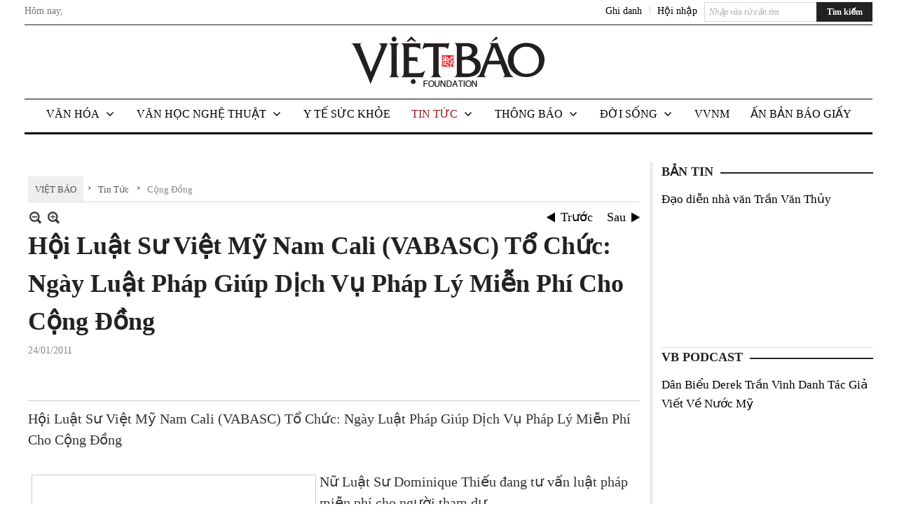

--- FILE ---
content_type: text/html; charset=utf-8
request_url: https://vietbao.com/a166154/hoi-luat-su-viet-my-nam-cali-vabasc-to-chuc-ngay-luat-phap-giup-dich-vu-phap-ly-mien-phi-cho-cong-dong
body_size: 26922
content:
<!DOCTYPE html><html lang="vi-VN" data-culture="vi-VN"><head><title>Hội Luật Sư Việt Mỹ Nam Cali (VABASC) Tổ Chức: Ngày Luật Pháp Giúp Dịch Vụ Pháp Lý Miễn Phí Cho Cộng Đồng - Cộng Đồng - Việt Báo Foundation – A Nonprofit 501 (c)(3) Organization</title><meta http-equiv="Content-Type" content="text/html; charset=utf-8" /><meta charset="utf-8" /><meta name="viewport" content="width=device-width, initial-scale=1.0, maximum-scale=5" /><meta name="format-detection" content="telephone=no" /><link href="https://vietbao.com/rss/113/cong-dong" rel="alternate" title="Việt Báo Foundation – A Nonprofit 501 (c)(3) Organization - Cộng Đồng [RSS]" type="application/rss+xml" /><meta itemscope itemtype="http://schema.org/Article" itemref="meta_publisher dltp_date dltp_name mt_entitypage dltp_image"/><meta id="mt_description" itemprop="description" content="Từ 12:00 PM cho đến 16:00 PM ngày Thứ Bảy 22-01-2011"/><meta id="mt_entitypage" itemprop="mainEntityOfPage" content="/"/><meta property="og:type" content="article"/><meta property="og:site_name" content="Việt Báo Foundation – A Nonprofit 501 (c)(3) Organization"/><meta property="og:url" content="https://vietbao.com/a166154/hoi-luat-su-viet-my-nam-cali-vabasc-to-chuc-ngay-luat-phap-giup-dich-vu-phap-ly-mien-phi-cho-cong-dong"/><meta itemprop="og:headline" content="Hội Luật Sư Việt Mỹ Nam Cali (VABASC) Tổ Chức: Ngày Luật Pháp Giúp Dịch Vụ Pháp Lý Miễn Phí Cho Cộng Đồng"/><meta itemprop="og:description" content="Từ 12:00 PM cho đến 16:00 PM ngày Thứ Bảy 22-01-2011"/><meta property="og:image" content="https://vietbao.com/images/file/1K_Aav6C0AgBAItx/NGAY_PHAP_LUAT_day-large-content.jpg"/><meta property="og:title" content="Hội Luật Sư Việt Mỹ Nam Cali (VABASC) Tổ Chức: Ngày Luật Pháp Giúp Dịch Vụ Pháp Lý Miễn Phí Cho Cộng Đồng"/><meta property="og:description" content="Từ 12:00 PM cho đến 16:00 PM ngày Thứ Bảy 22-01-2011"/><meta name="twitter:card" content="summary"/><meta name="twitter:url" content="https://vietbao.com/a166154/hoi-luat-su-viet-my-nam-cali-vabasc-to-chuc-ngay-luat-phap-giup-dich-vu-phap-ly-mien-phi-cho-cong-dong"/><meta name="twitter:title" content="Hội Luật Sư Việt Mỹ Nam Cali (VABASC) Tổ Chức: Ngày Luật Pháp Giúp Dịch Vụ Pháp Lý Miễn Phí Cho Cộng Đồng"/><meta name="twitter:description" content="Từ 12:00 PM cho đến 16:00 PM ngày Thứ Bảy 22-01-2011"/><meta name="twitter:image" content="https://vietbao.com/images/file/1K_Aav6C0AgBAItx/NGAY_PHAP_LUAT_day-large-content.jpg"/><script type="text/javascript" src="https://vnvnspr.vnvn.net/cmd/vnvn_jobs?d=vietbao.com"></script><meta name="author" content="Việt Báo Foundation – A Nonprofit 501 (c)(3) Organization"/><meta name="keywords" content="vietnamese daily news tin tuc vietbao"/><meta name="description" content="Từ 12:00 PM cho đến 16:00 PM ngày Thứ Bảy 22-01-2011"/><meta id="meta_author" itemprop="author" content="Dân Việt"/><meta property="og:author" content="Dân Việt"/><!-- Google tag (gtag.js) -->
<script async src="https://www.googletagmanager.com/gtag/js?id=G-W51ZMCQ1K2"></script>
<script>
  window.dataLayer = window.dataLayer || [];
  function gtag(){dataLayer.push(arguments);}
  gtag('js', new Date());

  gtag('config', 'G-W51ZMCQ1K2');
</script><link href="/content/themes/owner/vietbao_com/css/BQDeANWcLQflP2G2BU2WxtvZqLUFTZbG29motfx8n6KwMqtN.fcss" rel="preload" as="style"/><link href="/content/themes/owner/vietbao_com/css/AQAgADPDHXcz3TLr4d-LQPPfvuvh34tA89--6zPDHXcz3TLr.fcss" rel="preload" as="style"/><link href="/content/themes/owner/vietbao_com/css/DgArAxyO_5GfGmpyK8uFjrWYeb4ry4WOtZh5vtPbaFvTiVAm.fcss" rel="preload" as="style"/><link href="/content/themes/owner/vietbao_com/browser/AwBQACvhlYjpTt-fONop-OQf2YU42in45B_ZhXsQwLOIvDBp.fcss" rel="preload" as="style"/><link href="/content/themes/owner/vietbao_com/css/BQDeANWcLQflP2G2BU2WxtvZqLUFTZbG29motfx8n6KwMqtN.fcss" rel="stylesheet" type="text/css"/><link href="/content/themes/owner/vietbao_com/css/AQAgADPDHXcz3TLr4d-LQPPfvuvh34tA89--6zPDHXcz3TLr.fcss" rel="stylesheet" type="text/css"/><link href="/content/themes/owner/vietbao_com/css/DgArAxyO_5GfGmpyK8uFjrWYeb4ry4WOtZh5vtPbaFvTiVAm.fcss" rel="stylesheet" type="text/css"/><link href="/content/themes/owner/vietbao_com/browser/AwBQACvhlYjpTt-fONop-OQf2YU42in45B_ZhXsQwLOIvDBp.fcss" rel="stylesheet" type="text/css"/><noscript><link type="text/css" rel="stylesheet" href="/content/themes/owner/vietbao_com/css/AQAmAFK-ruuB0U3kTE4han0uQxpMTiFqfS5DGlK-ruuB0U3k.fcss"/></noscript><link rel="canonical" href="https://vietbao.com/a166154/hoi-luat-su-viet-my-nam-cali-vabasc-to-chuc-ngay-luat-phap-giup-dich-vu-phap-ly-mien-phi-cho-cong-dong" /><link rel="icon" sizes="192x192" href="https://vietbao.com/images/file/NiW3mrsa2wgBAtwU/w200/app-mask-512.png"/><link rel="icon" sizes="128x128" href="https://vietbao.com/images/file/NiW3mrsa2wgBAtwU/w150/app-mask-512.png"/><link rel="apple-touch-icon" href="https://vietbao.com/images/file/NiW3mrsa2wgBAtwU/app-mask-512.png"/><link rel="apple-touch-icon" sizes="76x76" href="https://vietbao.com/images/file/NiW3mrsa2wgBAtwU/w100/app-mask-512.png"/><link rel="apple-touch-icon" sizes="120x120" href="https://vietbao.com/images/file/NiW3mrsa2wgBAtwU/w150/app-mask-512.png"/><link rel="apple-touch-icon" sizes="152x152" href="https://vietbao.com/images/file/NiW3mrsa2wgBAtwU/w200/app-mask-512.png"/><meta name="apple-mobile-web-app-title" content="Việt&#32;Báo&#32;Foundation"/><meta name="application-name" content="Việt&#32;Báo&#32;Foundation"/><link rel="shortcut icon" type="image/x-icon" href="https://vietbao.com/images/file/q-nMbFJ91wgBAmEn/favicon.png"/><script id="script_loader_init">document.cookie='fn_screen='+window.innerWidth+'x'+window.innerHeight+'; path=/';if(!$)var _$=[],_$$=[],$=function(f){_$.push(f)},js_loader=function(f){_$$.push(f)}</script><script type="text/javascript">(function(){var l=window.language,a={"message":"Thông báo","ok":"Đồng ý","cancel":"Hủy lệnh","close":"Đóng lại","enable_cookie":"Trình duyệt của bạn đã tắt cookie. Hãy chắc chắn rằng cookie được bật và thử lại.","":""};if(!l){l=window.language={}}for(var n in a){if(!l[n])l[n]=a[n]}})()</script><style type="text/css">
body {}
.show_inLarge { display: block;}
.show_inMobile { display: none;}
.searchMobile .nw_lym_content { padding-left: 10px;  padding-right: 10px;}
.pd_description {  padding-bottom: 0!important;}
.imgFull { width: 100%!important; height: auto!important;}
.vb_parentnews3 .pl_row_first .pl_author:after {
    color: #666;
    content: "";
    font-size: 13px;
    line-height: 100%;
    padding-left: 0;
    padding-right: 0;
}

/*#region TopMenuSub */
.vb_menuStyleSub  { text-align: center;}
.vb_menuStyleSub .nw_menu_horizontalsub .nw_menu_root { display: inline-block; width: 100%;}
.vb_menuStyleSub .nw_menu_horizontalsub { background: #fff; border-bottom: 0; padding-bottom: 0; height: 47px;}
	.vb_menuStyleSub .nw_menu_horizontalsub ul, .vb_menuStyleSub .nw_menu_horizontalsub li { list-style: none; outline-style: none; margin: 0; padding: 0; list-style-position: outside; }
	.vb_menuStyleSub .nw_menu_horizontalsub .liMenu { display: inline-block; float: none; }
		.vb_menuStyleSub .nw_menu_horizontalsub .liMenu .aMenu { text-align: left; display: block; background-color: #fff!important; height: 47px; text-transform: uppercase; color: #000; font-size: 16px; font-weight: 500; padding: 7px 15px 5px; }
		.vb_menuStyleSub .nw_menu_horizontalsub .liMenu .nw_menu_icon { display: block; float: left; margin: 4px 7px 0 -23px; width: 16px; height: 16px; background-repeat: no-repeat; background-position: center center; }

		.vb_menuStyleSub .nw_menu_horizontalsub .liMenu.liMenuOpen { z-index: 1000; }
		.vb_menuStyleSub .nw_menu_horizontalsub .liMenu.liMenuHover > .aMenu,
		.vb_menuStyleSub .nw_menu_horizontalsub .liMenu:hover > .aMenu,
		.vb_menuStyleSub .nw_menu_horizontalsub .liMenu.liMenuActive > .aMenu { color: #a1161c; background-color: #fff;}
		.vb_menuStyleSub .nw_menu_horizontalsub .liMenu.liMenuHasIcon > .aMenu { padding-left: 38px; }
		.vb_menuStyleSub .nw_menu_horizontalsub .liMenu.liMenuHasChild > .aMenu { padding-right: 38px; }

	.nw_menu_horizontalsub .ulMenu_0 > .liMenu > .ulMenu { border-top: 3px solid #000; overflow-x: hidden; overflow-y: auto;  -webkit-overflow-scrolling: touch; max-height: calc(100vh - 200px); --conversation-list-height: calc(100vh - 200px); --conversation-list-height-have-title-bar: calc(100vh - 200px); --update-btn-height: 0px; }
	.vb_menuStyleSub .nw_menu_horizontalsub .ulMenu_0>.liMenu>.ulMenu {display:none !important}
	.vb_menuStyleSub .nw_menu_horizontalsub .ulMenu_0 >.liMenu.liMenuHold > .ulMenu { display:none !important; } 
	.vb_menuStyleSub .nw_menu_horizontalsub .ulMenu_0 >.liMenu.liMenuHover > .ulMenu { display:flex !important; } 
	.vb_menuStyleSub .nw_menu_horizontalsub .ulMenu_0 { background: #fff; z-index: 900; }
		.vb_menuStyleSub .nw_menu_horizontalsub .ulMenu_0 > .liMenu > .ulMenu { min-height: 80px; background: #fff; padding: 20px; position: absolute; width: 100%; max-width: 1600px; margin: 0 auto; z-index: 5; top: 100%; left: 0; right: 0; display: none; -webkit-box-shadow: 0px 2px 5px rgba(0, 0, 0, 0.4); -moz-box-shadow: 0px 2px 5px rgba(0, 0, 0, 0.4); box-shadow: 0px 2px 5px rgba(0, 0, 0, 0.4); -webkit-box-sizing:border-box; -ms-box-sizing:border-box; box-sizing:border-box;}
		.vb_menuStyleSub .nw_menu_horizontalsub .ulMenu_0 > .liMenu.liMenuHold > .aMenu { color: #a1161c;}
		.vb_menuStyleSub .nw_menu_horizontalsub .ulMenu_0 > .liMenu.liMenuHold > .ulMenu { display: block; -nw-opacity: 1 !important; }
		.vb_menuStyleSub .nw_menu_horizontalsub .ulMenu_0 > .liMenu.liMenuHover > .ulMenu { z-index: 10; display: flex!important; display: -webkit-flex!important; flex-flow: row wrap; -webkit-flex-flow: row wrap; }

	.vb_menuStyleSub .nw_menu_horizontalsub .ulMenu .ulMenu .liMenu { position: relative; display: block; float: none; flex-grow: 1; -webkit-flex-grow: 1; vertical-align: top; }
	.vb_menuStyleSub .nw_menu_horizontalsub .ulMenu .ulMenu .liMenu {  width: 20%; max-width: 20%;}
		.vb_menuStyleSub .nw_menu_horizontalsub .ulMenu .ulMenu .liMenu .aMenu { background-color: #fff; padding-bottom: 6px; color: #000; font-size: 17px; text-transform: none; font-weight: 500;}
		.vb_menuStyleSub .nw_menu_horizontalsub .ulMenu .ulMenu .liMenu.liMenuHover > .aMenu,
		.vb_menuStyleSub .nw_menu_horizontalsub .ulMenu .ulMenu .liMenu:hover > .aMenu,
		.vb_menuStyleSub .nw_menu_horizontalsub .ulMenu .ulMenu .liMenu.liMenuActive > .aMenu { color: #a1161c;}

	.vb_menuStyleSub .nw_menu_horizontalsub .ulMenu .ulMenu_1 > .liMenu > .ulMenu,
	.vb_menuStyleSub .nw_menu_horizontalsub .ulMenu .ulMenu .ulMenu_2 > .liMenu > .ulMenu,
	.vb_menuStyleSub .nw_menu_horizontalsub .ulMenu .ulMenu .ulMenu .ulMenu_3 > .liMenu > .ulMenu { height: auto!important; top: 0!important; left: 0!important; min-width: 100%!important; max-width: 100%!important;}
	
	.vb_menuStyleSub .nw_menu_horizontalsub .ulMenu .ulMenu .ulMenu { background: #fff; display: block!important; position: relative!important; width: 100%; -webkit-box-shadow: none; -moz-box-shadow: none; box-shadow: none;}
		.vb_menuStyleSub .nw_menu_horizontalsub .ulMenu .ulMenu .ulMenu .liMenu { float: none; position: relative; width: 100%!important; min-width: 100%!important; max-width: 100%!important;}
			.vb_menuStyleSub .nw_menu_horizontalsub .ulMenu .ulMenu .ulMenu .liMenu .aMenu { background: #fff url(/images/file/MiihkKlC2ggBAjBf/icon1.png) 20px 17px no-repeat; color: #222; font-size: 15px; font-weight: 400; padding-top: 6px; padding-bottom: 6px; padding-left: 32px; border: 0;}
			.vb_menuStyleSub .nw_menu_horizontalsub .ulMenu .ulMenu .ulMenu .liMenu.liMenuHover > .aMenu,
			.vb_menuStyleSub .nw_menu_horizontalsub .ulMenu .ulMenu .ulMenu .liMenu:hover > .aMenu,
			.vb_menuStyleSub .nw_menu_horizontalsub .ulMenu .ulMenu .ulMenu .liMenu.liMenuActive > .aMenu { color: #a1161c; background-image: url(/images/file/4IM-kalC2ggBAkR2/icon1-hover.png);}
		
		.vb_menuStyleSub .nw_menu_horizontalsub .ulMenu .ulMenu .ulMenu  .ulMenu .liMenu .aMenu { background: #fff url(/images/file/XNWGZKtC2ggBAuMu/icon-submenu.png) 35px 14px no-repeat; color: #555; font-size: 13px; font-weight: 400; padding-top: 6px; padding-bottom: 6px; padding-left: 50px; }
		.vb_menuStyleSub .nw_menu_horizontalsub .ulMenu .ulMenu .ulMenu  .ulMenu .liMenu.liMenuHover > .aMenu,
			.vb_menuStyleSub .nw_menu_horizontalsub .ulMenu .ulMenu .ulMenu  .ulMenu .liMenu:hover > .aMenu,
			.vb_menuStyleSub .nw_menu_horizontalsub .ulMenu .ulMenu .ulMenu  .ulMenu .liMenu.liMenuActive > .aMenu { color: #a1161c; background-image: url(/images/file/9HtwZatC2ggBAmtM/icon-submenu-hover.png);}
		
	.vb_menuStyleSub .nw_menu_horizontalsub .nw_menu_text { display: block; overflow: hidden; padding-top: 2px; }
	.vb_menuStyleSub .nw_menu_horizontalsub .nw_menu_btn { background: url(/images/file/Fd6PmaJC2ggBAhAA/sprite-x.png) -16px -122px no-repeat; margin: 6px -23px 0 7px; width: 16px; height: 16px; display: block; float: right; }
	.vb_menuStyleSub .nw_menu_horizontalsub .ulMenu .ulMenu .nw_menu_btn { background: none; margin: 0; padding: 0; width: 0; height: 0; }
/*
	.vb_menuStyleSub .nw_menu_horizontalsub .ulMenu .ulMenu .ulMenu.ulMenuTopLeft { top: 100%; left: 0; }
	.vb_menuStyleSub .nw_menu_horizontalsub .ulMenu .ulMenu .ulMenu .ulMenu.ulMenuTopLeft { top: 100%; left: 0; }
	.vb_menuStyleSub .nw_menu_horizontalsub .ulMenu .ulMenu .ulMenu.ulMenuTopRight { top: 100%; right: 0; }
	.vb_menuStyleSub .nw_menu_horizontalsub .ulMenu .ulMenu .ulMenu .ulMenu.ulMenuTopRight { top: 100%; right: 0; }

	.vb_menuStyleSub .nw_menu_horizontalsub .ulMenu .ulMenu .ulMenu.ulMenuBottomLeft { top: 100%; left: 0; }
	.vb_menuStyleSub .nw_menu_horizontalsub .ulMenu .ulMenu .ulMenu .ulMenu.ulMenuBottomLeft { top: 100%; left: 0; }
	.vb_menuStyleSub .nw_menu_horizontalsub .ulMenu .ulMenu .ulMenu.ulMenuBottomRight { top: 100%; right: 0; }
	.vb_menuStyleSub .nw_menu_horizontalsub .ulMenu .ulMenu .ulMenu .ulMenu.ulMenuBottomRight { top: 100%; left: 0; }
*/
/*#endregion*/

.button, .button:visited { display: inline-block;}

.pd_description a, .pd_description a:visited, .pd_description a:active, .pd_description a:focus { color: #007bb7; }
.pd_description a:hover { color: #a1161c;}

/* .pd_description * { font-size: 24px;} */
.pl_brief { font-size: 20px;}

.pl_date, .pl_time, .pd_time, .pd_view, .pl_view { display: none!important;}
.nw_post_detail .pd_info .pd_date, .nw_post_detail .pd_info .pd_view { font-size: 14px;}
.vb_client_timer { font-size: 14px; padding: 2px 10px 0 0; color: #777;}
.nw_boxing .nw_boxing_title, .nw_menu_horizontal .liMenu .aMenu, .nw_menu_mobile .liMenu .aMenu, .nw_menu_mobile .liMenu .aMenu { text-transform: uppercase; }
.nw_menu_horizontal .ulMenu .ulMenu .liMenu .aMenu, .nw_menu_mobile .ulMenu .ulMenu .liMenu .aMenu, .nw_menu_mobile .ulMenu .ulMenu .liMenu .aMenu { text-transform: none;}

.div_menuRight .nw_boxing .nw_boxing_content .nw_boxing_padding { padding: 0;}

.div_userSeperator, .div_top_item { vertical-align: top;}
.vb_hotnewsSlide .pl_list .pl_row { border-bottom: 0;}
.vb_hotnewsSlide .ibox_effect_random .pl_row { padding: 0 !important;}
.ibox_effect_random .pl_row { padding: 0 !important;}
.div_tinmoi .pl_list .pl_row {border-bottom: 0;}

.pl_author { display: inline-block; margin-top: 0;}
.nw_image_caption { font-size: 15px !important;  color: #777;}
.nw_zoomcontent.normal { font-size: 20px;}
.pl_author {  vertical-align: top !important;}
.ibox_effect { overflow: hidden; width: 100% !important;}
.vb_parentnews2 .pl_list .pl_thumbnail_border, .vb_parentnews2 .pl_list .pl_thumbnail_border a, .vb_parentnews2 .pl_list .pl_thumbnail_border a img { height: auto!important;}
.nff .nff_note { font-size: 14px!important;}
.nw_post_detail .pd_upost_user > div {  font-size: 16px!important;}
.nw_post_detail .pd_header { border-bottom: 1px solid #ccc;}
.top_related  { border-top: 2px dashed #ccc; margin-top: 25px; padding-top: 15px;}
.top_related > li { font-size: 15px!important; padding-bottom: 5px;}

.div_ykien { background: #ccc; padding: 10px;}
.div_ykien .nw_boxing .nw_boxing_title,
.div_ykien .nw_boxing .nw_boxing_content,
.div_ykien .nw_lym_content { background-color: #eee;}
.div_ykien .nw_boxing .nw_boxing_title a { color: #115df5;}
.div_ykien .nw_boxing .nw_boxing_content { border-color: #115df5;}

.div_title_small .pl_list .pl_title h2 { font-size: 17px;}
/* .div_right_column .nw_box_list_brief .pl_thumbnail { margin: 5px 0;} */

.div_column {  { height: 100%; width: 100%; display: flex; display: -webkit-flex; flex-flow: row wrap; -webkit-flex-flow: row wrap;  border: 0!important;}}
.div_left_column, .div_right_column { flex-grow: 1; -webkit-flex-grow: 1; vertical-align: top; }
.div_left_column { width: 100%; padding-right: 327px;  margin-right: -327px;}
.div_right_column { width: 318px; padding-left: 13px; border-left: 3px double #d8d8d8;}
.div_right_column .nw_lym_content { padding-left: 0; padding-right: 0;}

.top_related {display: none!important;}

.div_logo1.col-no-padding .nw_lym_content { padding-left: 10px; padding-right: 10px;}
.div_scroll_top .off_scroll { display: none;}

.vb_boxnews .pl_thumbnail,
.vb_parentnews7 .pl_thumbnail {
    margin: 10px 10px 10px 0!important;
}
.nw_author_list .nw_author_alphabet a { font-size: 24px;}
.nw_author_search { padding: 10px 110px 10px 10px; -webkit-box-sizing:border-box; -ms-box-sizing:border-box; box-sizing:border-box;}
.nw_author_search .nw_author_search_btn {  margin-right: -100px;  width: 100px; min-height: 29px;}

.paddingLi li { padding-bottom: 20px;}


.vb_fullIMG .pl_thumbnail { margin: 0 0 10px 0;}
.vb_fullIMG .pl_brief { display: block!important;}
.vb_fullIMG .pl_thumbnail { float: none; margin: 5px 0; display: block!important;}
/* .vb_fullIMG .pl_row_first .pl_thumbnail_border { border: 0; padding: 0;} */
.vb_fullIMG .pl_thumbnail_border, 
.vb_fullIMG .pl_thumbnail_border a,
.vb_fullIMG .pl_thumbnail_border a img { display: block!important; width: 100%!important; height: auto;}

.nw_boxTitle {
    background-color: #fff;
    color: #222;
    font-weight: 600;
    font-size: 18px;
    padding: 0 10px 0 0;
    display: inline-block;
	text-transform: uppercase;
}
.nw_boxTitle a { color: #222;}
.nw_boxContent {
    background-color: #fff;
    border-top: 2px solid #222;
    padding-top: 13px;
    margin-top: -13px;
}

@media (max-width: 1230px) {
.div_paddingLR .nw_lym_content { padding-left: 15px; padding-right: 15px;}
}

@media (min-width: 728px) {
.show_inLarge { display: block;}
.show_inMobile { display: none;}
}
@media (max-width: 727px) {
.show_inLarge { display: none;}
.show_inMobile { display: block;}
}
@media screen and (min-width: 1px) and (max-width: 990px) {
.div2Columns { width: 100%;}
}
@media (max-width: 990px) {
.OFF_inMobile { display: none;}
.div_column { height: 100%; width: 100%; display: block; }
.div_left_column, .div_right_column { flex-grow: 1; -webkit-flex-grow: 1; vertical-align: top; width: 100%!important; }
.div_left_column { width: 100%!important; padding-right: 0!important;  margin-right: 0!important;}
.div_right_column { width: 100%!important; padding: 10px!important; border: 0!important;}
/* .div_right_column .nw_box_list_brief .pl_thumbnail {  margin: 5px 10px 0 0;} */
.ibox_effect { overflow: hidden; height: auto!important; }
.vb_parentnews3 .nw_box_list_brief .pl_row_first .pl_thumbnail { margin: 5px 10px 0 0;}

}
@media (min-width: 640px) {
.div_img_repons_120 .pl_thumbnail_border a, .div_img_repons_120 .pl_thumbnail_border a img { height: auto!important; width: 120px!important;}
.div_img_repons_240 .pl_thumbnail_border a, .div_img_repons_240 .pl_thumbnail_border a img { height: auto!important; width: 240px!important;}
}
@media (max-width: 639px) {
/* .pd_description * { font-size: 24px!important;} */
.pl_brief { font-size: 20px;}

.vb_parentnews1 .nw_box_list_brief .pl_row_first .pl_thumbnail,
.nw_box_list_brief .pl_thumbnail, .nw_post_list_brief .pl_thumbnail,
.vb_parentnews1 .pl_row_first .nw_box_list_brief .pl_thumbnail,
.vb_parentnews2 .pl_row_first .nw_box_list_brief .pl_thumbnail,
.vb_parentnews3 .pl_row_first .nw_box_list_brief .pl_thumbnail,
.vb_parentnews1 .pl_row_first .nw_post_list_brief .pl_thumbnail,
.vb_parentnews2 .pl_row_first .nw_post_list_brief .pl_thumbnail,
.vb_parentnews3 .pl_row_first .nw_post_list_brief .pl_thumbnail {  float: none; margin: 5px 0;}

.vb_parentnews1 .nw_box_list_brief .pl_thumbnail,
.vb_parentnews2 .nw_box_list_brief .pl_thumbnail,
.vb_parentnews3 .nw_box_list_brief .pl_thumbnail,
.vb_parentnews1 .nw_post_list_brief .pl_thumbnail,
.vb_parentnews2 .nw_post_list_brief .pl_thumbnail,
.vb_parentnews3 .nw_post_list_brief .pl_thumbnail {  float: left; margin: 5px 10px 0 0;}
.pl_list .pl_thumbnail_border a,
.pl_list .pl_thumbnail_border a img { width: 100%!important; height: auto!important;}
.div_top_item { padding: 0;}
.pl_list .pl_thumbnail_border a { display: inline-block;}
.pl_list .pl_thumbnail_border a, .pl_list .pl_thumbnail_border a img,
.div_img_repons_120 .pl_thumbnail_border a, .div_img_repons_120 .pl_thumbnail_border a img,
.div_img_repons_240 .pl_thumbnail_border a, .div_img_repons_240 .pl_thumbnail_border a img { max-width: 100%!important; height: auto!important; width: auto!important;}
.pl_list .pl_thumbnail_border { text-align: center;}

.nw_author_list .nw_author_ul li { float: none!important; width: 100%!important;}
.vb_client_timer.off_mobile { display: none!important;}

}
@media (max-width: 320px) {
.off_mobile { display: none;}
}
@media only screen and (min-device-width: 100px) and (max-device-width: 5000px) and (orientation:portrait) and (-webkit-min-device-pixel-ratio: 2) {
  .region_member, .div_top_item, .region_member .div_show_large { margin-top: 0!important; vertical-align: top;}
}
@media only screen and (min-device-width: 100px) and (max-device-width: 5000px) and (orientation:landscape) and (-webkit-min-device-pixel-ratio: 2) {
  .region_member, .div_top_item, .region_member .div_show_large { margin-top: 0!important; vertical-align: top;}
}
	.visible-mobile{display:none !important}
	.visible-tablet{display:none !important}
	.visible-classic{display:none !important}
</style><style type="text/css" media="all">.nw_pagepost_hascontent_visible{display:block}.nw_pagepost_hascontent_hidden{display:none}</style></head><body class="lang_vi  css_device_Modern"><div id="meta_publisher" itemprop="publisher" itemscope itemtype="https://schema.org/Organization"><div itemprop="logo" itemscope itemtype="https://schema.org/ImageObject"><meta itemprop="url" content="https://vietbao.com/images/file/DcUXEIsU2wgBAPQD/vietbao-logo-295-x75.jpg"/><meta itemprop="width" content="295"/><meta itemprop="height" content="75"/></div><meta itemprop="name" content="Việt&#32;Báo&#32;Foundation&#32;–&#32;A&#32;Nonprofit&#32;501&#32;(c)(3)&#32;Organization"/><meta itemprop="url" content="https://vietbao.com/"/></div><div class="bg_body_head"><div></div></div><div class="bg_body"><div id="nw_root" class="nw_root"><div class="nw_lym_area nw_lym_container"><div class="nw_lym_row" data-name="Dòng" id="nwwg_5" data-wid="5"><div class="nw_lym_content"><div class="nw_widget" data-name="DFP" id="nwwg_5619" data-wid="5619"><script type="text/javascript" src="https://securepubads.g.doubleclick.net/tag/js/gpt.js" async=""></script><script type="text/javascript">var googletag = googletag || {};googletag.cmd = googletag.cmd || []; googletag.cmd.push(function() {googletag.defineSlot('/5464244/336x280', [[300, 250], [336, 280]], 'div-gpt-ad-1541014537025-0').addService(googletag.pubads()); googletag.defineSlot('/5464244/VB72890TOP', ['fluid', [320, 40], [728, 90]], 'div-gpt-ad-1579063274712-0').addService(googletag.pubads()); googletag.defineSlot('/5464244/VB72890MIDDLE', [728, 90], 'div-gpt-ad-1579063638576-0').addService(googletag.pubads()); googletag.defineSlot('/5464244/VB300250RIGHTTOP', [300, 250], 'div-gpt-ad-1579063606524-0').addService(googletag.companionAds()).addService(googletag.pubads()); googletag.defineSlot('/5464244/VBARTICLEDETAIL', [[728, 90],[300, 600]], 'div-gpt-ad-1579063719434-0').addService(googletag.companionAds()).addService(googletag.pubads()); googletag.defineSlot('/5464244/VB300250RIGHTMIDDLE', [300, 250], 'div-gpt-ad-1580344301137-0').addService(googletag.companionAds()).addService(googletag.pubads()); googletag.defineSlot('/5464244/VB300250RIGHTBOTTOM', [300, 250], 'div-gpt-ad-1582515392978-0').addService(googletag.companionAds()).addService(googletag.pubads()); googletag.defineSlot('/5464244/VB300600RIGHT', [300, 600], 'div-gpt-ad-1593398914201-0').addService(googletag.pubads()); googletag.defineSlot('/5464244/ARTICLEDETAILCENTER', [[728, 90],[300, 600]], 'div-gpt-ad-1596509203744-0').addService(googletag.pubads()); googletag.defineSlot('/5464244/VBRIGHT300X750', [300, 750], 'div-gpt-ad-1638233169707-0').addService(googletag.pubads()); googletag.defineSlot('/5464244/VIETBAO1070x250', [1180, 250], 'div-gpt-ad-1641525438150-0').addService(googletag.pubads()); googletag.defineSlot('/5464244/VB300x250MOBILETOP', [300, 250], 'div-gpt-ad-1621249569839-0').addService(googletag.pubads()); googletag.pubads().enableSingleRequest(); googletag.pubads().collapseEmptyDivs(); googletag.pubads().enableVideoAds(); googletag.companionAds().setRefreshUnfilledSlots(true); googletag.enableServices()}); </script></div><div class="clear"></div></div></div><div class="nw_lym_row slideInDown_menu" data-name="ScrolTop" id="myScrollFixed" data-wid="5246"><div class="nw_lym_area"><div class="nw_lym_row" data-name="Row" id="nwwg_5247" data-wid="5247"><div class="nw_lym_content"><div class="clear"></div></div></div><div class="nw_lym_row div_top&#32;col-no-padding" data-name="region_top" id="nwwg_5250" data-wid="5250"><div class="nw_lym_area"><div class="nw_lym_row region_maxwidth2&#32;region_top" style="position:&#32;relative;&#32;padding-top:&#32;3px;&#32;padding-bottom:&#32;3px;" data-name="region_maxwidth" id="nwwg_5251" data-wid="5251"><div class="nw_lym_area"><div class="nw_lym_row" data-name="Row" id="nwwg_5252" data-wid="5252"><div class="nw_lym_area"><div class="nw_lym_row" data-name="Row" id="nwwg_5594" data-wid="5594"><div class="nw_lym_content"><div class="nw_widget vb_client_timer&#32;off_mobile" style="float:&#32;left;" data-name="CLIENT&#32;TIMER" id="nwwg_5254" data-wid="5254"><div class="nw_boxing_padding nw_adspot nw_ver_adspotgroup" id="adspotgroup_id__5254"><div class="nw_ver_adspotgroup_h"><div id="adspot_id__368"><div data-load="1"><div>Hôm nay, <span id="vb_timenow">&nbsp;</span></div><script type="text/javascript">
$(function(){
	var f = function(){
		var d = new Date();
		$('#vb_timenow').text(Globalize.format(d, "g"));
	};
	f();
})
</script></div><div class="clear"></div></div></div></div></div><div class="nw_widget show_inLarge" style="float:&#32;right;&#32;margin-left:&#32;10px;" data-name="SEARCH" id="nwwg_5863" data-wid="5863"><div class="nw_boxing_padding"><div class="nw_search"><form action="/search" method="get"><input type="hidden" value="L2ExNjYxNTQvaG9pLWx1YXQtc3UtdmlldC1teS1uYW0tY2FsaS12YWJhc2MtdG8tY2h1Yy1uZ2F5LWx1YXQtcGhhcC1naXVwLWRpY2gtdnUtcGhhcC1seS1taWVuLXBoaS1jaG8tY29uZy1kb25n" name="r" /><input name="k" maxlength="48" class="textbox nw_search_txt" type="text" placeholder="Nhập vào từ cần tìm" /><input class="button nw_search_btn" type="submit" value="Tìm kiếm" /><div class="clear"></div></form></div></div></div><div class="nw_widget" style="float:&#32;right;&#32;font-size:&#32;14px;&#32;padding:&#32;0;&#32;margin-top:&#32;2px;" data-name="CONTACT&#32;TOP" id="nwwg_5256" data-wid="5256"><div class="nw_boxing_padding nw_adspot nw_ver_adspotgroup" id="adspotgroup_id__5256"><div class="nw_ver_adspotgroup_h"><div id="adspot_id__369"><div class="nw_async noscript" data-type="adspot" data-src="/banner/369/638107301615346436/635230020230327001"><noscript><iframe class="adspot_iframe" src="/banner/369/638107301615346436/635230020230327001" style="border:0"></iframe></noscript></div><div class="clear"></div></div></div></div></div><div class="nw_widget region_member" style="float:&#32;right;&#32;margin-top:&#32;2px;" data-name="LOGIN&#32;-&#32;REGISTER" id="nwwg_5257" data-wid="5257"><div class="div_show_large"><span class="div_top_item"><a href="/user/register/L2ExNjYxNTQvaG9pLWx1YXQtc3UtdmlldC1teS1uYW0tY2FsaS12YWJhc2MtdG8tY2h1Yy1uZ2F5LWx1YXQtcGhhcC1naXVwLWRpY2gtdnUtcGhhcC1seS1taWVuLXBoaS1jaG8tY29uZy1kb25n" target="_self">Ghi danh</a></span><span class="div_userSeperator">|</span><span class="div_top_item"><a href="/login/L2ExNjYxNTQvaG9pLWx1YXQtc3UtdmlldC1teS1uYW0tY2FsaS12YWJhc2MtdG8tY2h1Yy1uZ2F5LWx1YXQtcGhhcC1naXVwLWRpY2gtdnUtcGhhcC1seS1taWVuLXBoaS1jaG8tY29uZy1kb25n" target="_self">Hội nhập</a></span></div><div class="div_show_small"><span class="div_top_item"><a href="/user/register/L2ExNjYxNTQvaG9pLWx1YXQtc3UtdmlldC1teS1uYW0tY2FsaS12YWJhc2MtdG8tY2h1Yy1uZ2F5LWx1YXQtcGhhcC1naXVwLWRpY2gtdnUtcGhhcC1seS1taWVuLXBoaS1jaG8tY29uZy1kb25n" target="_self"><img src="/images/site/blank.png" style="float: none; clear: both; margin: 2px auto 0 auto;" data-info="16,16" alt="Ghi danh" title="Ghi danh" width="16" height="16" class="imglazy" data-original="/images/file/SHskcFJ91wgBAncl/icon-register.png"/><noscript><img src="/images/file/SHskcFJ91wgBAncl/icon-register.png" style="float: none; clear: both; margin: 2px auto 0 auto;" data-info="16,16" alt="Ghi danh" title="Ghi danh" width="16" height="16"/></noscript></a></span><span class="div_userSeperator">|</span><span class="div_top_item"><a href="/login/L2ExNjYxNTQvaG9pLWx1YXQtc3UtdmlldC1teS1uYW0tY2FsaS12YWJhc2MtdG8tY2h1Yy1uZ2F5LWx1YXQtcGhhcC1naXVwLWRpY2gtdnUtcGhhcC1seS1taWVuLXBoaS1jaG8tY29uZy1kb25n" target="_self"><img src="/images/site/blank.png" style="float: none; clear: both; margin: 2px auto 0 auto;" data-info="16,16" alt="Hội nhập" title="Hội nhập" width="16" height="16" class="imglazy" data-original="/images/file/oeJpblJ91wgBAlJK/icon-login.png"/><noscript><img src="/images/file/oeJpblJ91wgBAlJK/icon-login.png" style="float: none; clear: both; margin: 2px auto 0 auto;" data-info="16,16" alt="Hội nhập" title="Hội nhập" width="16" height="16"/></noscript></a></span></div></div><div class="clear"></div></div></div><div class="clear"></div></div><div class="clear"></div></div><div class="nw_lym_row region_search&#32;search_overlay" data-name="region_search" id="search_myOverlay" data-wid="5253"><div class="nw_lym_area"><div class="nw_lym_row" data-name="Row" id="nwwg_5258" data-wid="5258"><div class="nw_lym_content"><div class="clear"></div></div></div><div class="clear"></div></div><div class="clear"></div></div><div class="clear"></div></div><div class="clear"></div></div><div class="clear"></div></div><div class="clear"></div></div><div class="nw_lym_row show_in_pc" data-name="show_in_pc" id="nwwg_5249" data-wid="5249"><div class="nw_lym_area"><div class="nw_lym_row region_maxwidth&#32;col-no-padding&#32;div_logo1" style="padding-top:&#32;10px;&#32;padding-bottom:&#32;10px;" data-name="LOGO" id="nwwg_5263" data-wid="5263"><div class="nw_lym_area"><div class="nw_lym_row" data-name="Row" id="nwwg_5265" data-wid="5265"><div class="nw_lym_content"><div class="nw_widget" data-name="LOGO&#32;VHNT" id="nwwg_5266" data-wid="5266"><div class="nw_boxing_padding nw_adspot nw_ver_adspotgroup" id="adspotgroup_id__5266"><div class="nw_ver_adspotgroup_h"><div id="adspot_id__366"><div data-load="1"><a href="/" title="Việt Báo Foundation – A Nonprofit 501 (c)(3) Organization" target="_self"><img src="/images/file/DD0_ieMz2wgBALVt/vietbao-logo-300x75.jpg" style="float: none; clear: both; margin: 5px auto; border-width: 0px; width: 300px; display: block;" data-info="300,75" width="300" height="75" alt="Việt Báo Foundation – A Nonprofit 501 (c)(3) Organization" title="Việt Báo Foundation – A Nonprofit 501 (c)(3) Organization" class="nw-img-responsive" /></a></div><div class="clear"></div></div></div></div></div><div class="clear"></div></div></div><div class="clear"></div></div><div class="clear"></div></div><div class="nw_lym_row col-no-padding" data-name="region_menu" id="nwwg_5264" data-wid="5264"><div class="nw_lym_area"><div class="nw_lym_row region_maxwidth2&#32;region_menu" data-name="region_maxwidth" id="nwwg_5267" data-wid="5267"><div class="nw_lym_area"><div class="nw_lym_row" data-name="Row" id="nwwg_5269" data-wid="5269"><div class="nw_lym_content"><div class="nw_widget vb_menuStyleSub" data-name="TOP&#32;MENU" id="nwwg_5268" data-wid="5268"><div class="nw_menu_horizontalsub nw_menu_popup"><div class="nw_boxing_padding nw_menu_container nw_menu_root"><ul class="ulMenu ulMenu_0"><li class="liMenu liMenuFirst liMenuHasChild"><a tabindex="0" class="aMenu" href="/p301408/van-hoa" title="Văn Hóa" role="button" aria-expanded="false" id="5kpEtjUGHJQf"><span class="nw_menu_btn"></span><span class="nw_menu_text">Văn Hóa</span></a><ul class="ulMenu ulMenu_1" aria-hidden="true" aria-labelledby="5kpEtjUGHJQf"><li class="liMenu liMenuFirst"><a tabindex="-1" class="aMenu" href="/p301418/diem-sach" title="Điểm Sách"><span class="nw_menu_text">Điểm Sách</span></a></li><li class="liMenu"><a tabindex="-1" class="aMenu" href="/p301419/van-nghe" title="Văn Nghệ"><span class="nw_menu_text">Văn Nghệ</span></a></li><li class="liMenu"><a tabindex="-1" class="aMenu" href="/p301420/van-hoc" title="Văn Học"><span class="nw_menu_text">Văn Học</span></a></li><li class="liMenu"><a tabindex="-1" class="aMenu" href="/p301421/kien-truc" title="Kiến Trúc"><span class="nw_menu_text">Kiến Trúc</span></a></li><li class="liMenu liMenuLast"><a tabindex="-1" class="aMenu" href="/p301422/ton-giao" title="Tôn Giáo"><span class="nw_menu_text">Tôn Giáo</span></a></li></ul></li><li class="liMenu liMenuHasChild"><a tabindex="0" class="aMenu" href="/p301404/van-hoc-nghe-thuat" title="Văn Học Nghệ Thuật" role="button" aria-expanded="false" id="X9HQJfDSIU9l"><span class="nw_menu_btn"></span><span class="nw_menu_text">Văn Học Nghệ Thuật</span></a><ul class="ulMenu ulMenu_1" aria-hidden="true" aria-labelledby="X9HQJfDSIU9l"><li class="liMenu liMenuFirst"><a tabindex="-1" class="aMenu" href="/p301417/van-hoa-nghe-thuat" title="Văn Hóa – Nghệ Thuật"><span class="nw_menu_text">Văn Hóa – Nghệ Thuật</span></a></li><li class="liMenu"><a tabindex="-1" class="aMenu" href="/p301414/truyen-ky" title="Truyện / Ký"><span class="nw_menu_text">Truyện / Ký</span></a></li><li class="liMenu"><a tabindex="-1" class="aMenu" href="/p301416/hoi-hoa" title="Hội Họa"><span class="nw_menu_text">Hội Họa</span></a></li><li class="liMenu"><a tabindex="-1" class="aMenu" href="/p301415/tho" title="Thơ"><span class="nw_menu_text">Thơ</span></a></li><li class="liMenu liMenuLast liMenuHasIcon"><a tabindex="-1" class="aMenu" href="/p316377/ba-dieu-bon-chuyen" title="Ba Điều Bốn Chuyện"><span class="nw_menu_icon" style="background-image:url(/images/file/5gnxURUB3AgBAEEV/w16/3-dieu-4-chuyen-logo.jpg);width:16px;height:16px"></span><span class="nw_menu_text">Ba Điều Bốn Chuyện</span></a></li></ul></li><li class="liMenu"><a tabindex="0" class="aMenu" href="/p319376/y-te-suc-khoe" title="Y Tế Sức Khỏe"><span class="nw_menu_text">Y Tế Sức Khỏe</span></a></li><li class="liMenu liMenuHasChild liMenuHasActive liMenuHold"><a tabindex="0" class="aMenu" href="/p301409/tin-tuc" title="Tin Tức" role="button" aria-expanded="false" id="r4skdPr2nWNS"><span class="nw_menu_btn"></span><span class="nw_menu_text">Tin Tức</span></a><ul class="ulMenu ulMenu_1 ulMenuHasActive" aria-hidden="true" aria-labelledby="r4skdPr2nWNS"><li class="liMenu liMenuFirst"><a tabindex="-1" class="aMenu" href="/p321826/50-nam" title="50 Năm Nhìn Lại"><span class="nw_menu_text">50 Năm Nhìn Lại</span></a></li><li class="liMenu"><a tabindex="-1" class="aMenu" href="/p318779/bau-cu-2024" title="Bầu Cử 2024"><span class="nw_menu_text">Bầu Cử 2024</span></a></li><li class="liMenu"><a tabindex="-1" class="aMenu" href="/p112/binh-luan" title="Bình Luận"><span class="nw_menu_text">Bình Luận</span></a></li><li class="liMenu liMenuActive"><a tabindex="-1" class="aMenu" href="/p113/cong-dong" title="Cộng Đồng"><span class="nw_menu_text">Cộng Đồng</span></a></li><li class="liMenu"><a tabindex="-1" class="aMenu" href="/p302257/covid-19" title="COVID-19"><span class="nw_menu_text">COVID-19</span></a></li><li class="liMenu"><a tabindex="-1" class="aMenu" href="/p236582/cuoi-tuan-lich-sinh-hoat-cong-dong" title="Cuối Tuần"><span class="nw_menu_text">Cuối Tuần</span></a></li><li class="liMenu"><a tabindex="-1" class="aMenu" href="/p126/cuoi-tuan" title="Đây đó"><span class="nw_menu_text">Đây đó</span></a></li><li class="liMenu"><a tabindex="-1" class="aMenu" href="/p127/dia-oc" title="Địa Ốc"><span class="nw_menu_text">Địa Ốc</span></a></li><li class="liMenu"><a tabindex="-1" class="aMenu" href="/p128/gia-dinh" title="Gia Đình"><span class="nw_menu_text">Gia Đình</span></a></li><li class="liMenu"><a tabindex="-1" class="aMenu" href="/p255954/hinh-trong-ngay" title="Hình trong ngày"><span class="nw_menu_text">Hình trong ngày</span></a></li><li class="liMenu"><a tabindex="-1" class="aMenu" href="/p114/hoa-ky-ngay-nay" title="Hoa Kỳ Ngày Nay"><span class="nw_menu_text">Hoa Kỳ Ngày Nay</span></a></li><li class="liMenu"><a tabindex="-1" class="aMenu" href="/p116/kinh-te-tai-chanh" title="Kinh Tế - Tài Chánh"><span class="nw_menu_text">Kinh Tế - Tài Chánh</span></a></li><li class="liMenu"><a tabindex="-1" class="aMenu" href="/p129/nguoi-viet-dat-my" title="Nguời Việt Đất Mỹ"><span class="nw_menu_text">Nguời Việt Đất Mỹ</span></a></li><li class="liMenu"><a tabindex="-1" class="aMenu" href="/p117/suc-khoe" title="Sức Khỏe"><span class="nw_menu_text">Sức Khỏe</span></a></li><li class="liMenu"><a tabindex="-1" class="aMenu" href="/p119/the-gioi" title="Thế Giới"><span class="nw_menu_text">Thế Giới</span></a></li><li class="liMenu"><a tabindex="-1" class="aMenu" href="/p131/thieu-nhi" title="Thiếu Nhi"><span class="nw_menu_text">Thiếu Nhi</span></a></li><li class="liMenu"><a tabindex="-1" class="aMenu" href="/p226674/thong-bao-dac-biet" title="Thông Báo Đặc Biệt"><span class="nw_menu_text">Thông Báo Đặc Biệt</span></a></li><li class="liMenu"><a tabindex="-1" class="aMenu" href="/p137/thong-tin-doi-song" title="Thông Tin - Đời Sống"><span class="nw_menu_text">Thông Tin - Đời Sống</span></a></li><li class="liMenu"><a tabindex="-1" class="aMenu" href="/p121/thu-sai-gon" title="Thư Sài Gòn"><span class="nw_menu_text">Thư Sài Gòn</span></a></li><li class="liMenu"><a tabindex="-1" class="aMenu" href="/p226937/tin-cong-nghe" title="Tin Công Nghệ"><span class="nw_menu_text">Tin Công Nghệ</span></a></li><li class="liMenu"><a tabindex="-1" class="aMenu" href="/p122/tin-trong-ngay" title="Tin Trong Ngày"><span class="nw_menu_text">Tin Trong Ngày</span></a></li><li class="liMenu"><a tabindex="-1" class="aMenu" href="/p139/van-hoc-nghe-thuat" title="Văn Học Nghệ Thuật"><span class="nw_menu_text">Văn Học Nghệ Thuật</span></a></li><li class="liMenu"><a tabindex="-1" class="aMenu" href="/p124/viet-nam" title="Việt Nam"><span class="nw_menu_text">Việt Nam</span></a></li><li class="liMenu"><a tabindex="-1" class="aMenu" href="/p140/xe-hoi" title="Xe Hơi"><span class="nw_menu_text">Xe Hơi</span></a></li><li class="liMenu"><a tabindex="-1" class="aMenu" href="/p302901/quan-diem" title="Quan Điểm"><span class="nw_menu_text">Quan Điểm</span></a></li><li class="liMenu"><a tabindex="-1" class="aMenu" href="/p316025/song-ngu" title="Song Ngữ"><span class="nw_menu_text">Song Ngữ</span></a></li><li class="liMenu liMenuLast"><a tabindex="-1" class="aMenu" href="/p321329/vb-podcasts" title="VB Podcasts"><span class="nw_menu_text">VB Podcasts</span></a></li></ul></li><li class="liMenu liMenuHasChild"><a tabindex="0" class="aMenu" href="/p301410/thong-bao" title="Thông Báo" role="button" aria-expanded="false" id="genLGdtnPGZX"><span class="nw_menu_btn"></span><span class="nw_menu_text">Thông Báo</span></a><ul class="ulMenu ulMenu_1" aria-hidden="true" aria-labelledby="genLGdtnPGZX"><li class="liMenu liMenuFirst liMenuHasChild"><a tabindex="-1" class="aMenu" href="/p301430/phan-uu" title="Phân Ưu" role="button" aria-expanded="false" id="IOWd54hKqhx0"><span class="nw_menu_btn"></span><span class="nw_menu_text">Phân Ưu</span></a><ul class="ulMenu ulMenu_2" aria-hidden="true" aria-labelledby="IOWd54hKqhx0"><li class="liMenu liMenuFirst liMenuLast"><a tabindex="-1" class="aMenu" href="/p312368/nhac-si-cung-tien" title="Nhạc sĩ Cung Tiến"><span class="nw_menu_text">Nhạc sĩ Cung Tiến</span></a></li></ul></li><li class="liMenu"><a tabindex="-1" class="aMenu" href="/p301431/cao-pho" title="Cáo Phó"><span class="nw_menu_text">Cáo Phó</span></a></li><li class="liMenu"><a tabindex="-1" class="aMenu" href="/p302304/tb-cong-dong" title="TB Cộng Đồng"><span class="nw_menu_text">TB Cộng Đồng</span></a></li><li class="liMenu liMenuLast"><a tabindex="-1" class="aMenu" href="/p312908/cam-ta" title="Cảm Tạ"><span class="nw_menu_text">Cảm Tạ</span></a></li></ul></li><li class="liMenu liMenuHasChild"><a tabindex="0" class="aMenu" href="/p301411/doi-song" title="Đời Sống" role="button" aria-expanded="false" id="UMx2X3p9LnOf"><span class="nw_menu_btn"></span><span class="nw_menu_text">Đời Sống</span></a><ul class="ulMenu ulMenu_1" aria-hidden="true" aria-labelledby="UMx2X3p9LnOf"><li class="liMenu liMenuFirst"><a tabindex="-1" class="aMenu" href="/p301432/tham-my" title="Thẩm Mỹ"><span class="nw_menu_text">Thẩm Mỹ</span></a></li><li class="liMenu"><a tabindex="-1" class="aMenu" href="/p301433/suc-khoe" title="Sức Khỏe"><span class="nw_menu_text">Sức Khỏe</span></a></li><li class="liMenu"><a tabindex="-1" class="aMenu" href="/p301434/giai-tri" title="Giải Trí"><span class="nw_menu_text">Giải Trí</span></a></li><li class="liMenu"><a tabindex="-1" class="aMenu" href="/p301435/am-thuc" title="Ẩm Thực"><span class="nw_menu_text">Ẩm Thực</span></a></li><li class="liMenu liMenuLast"><a tabindex="-1" class="aMenu" href="/p319609/doi-song" title="Đời Sống"><span class="nw_menu_text">Đời Sống</span></a></li></ul></li><li class="liMenu"><a tabindex="0" class="aMenu" href="https://vvnm.vietbao.com" target="_blank" title="VVNM"><span class="nw_menu_text">VVNM</span></a></li><li class="liMenu liMenuLast"><a tabindex="0" class="aMenu" href="/p316344/an-ban-bao-giay" title="Ấn Bản Báo Giấy"><span class="nw_menu_text">Ấn Bản Báo Giấy</span></a></li></ul><div class="clear"></div></div></div></div><div class="clear"></div></div></div><div class="clear"></div></div><div class="clear"></div></div><div class="clear"></div></div><div class="clear"></div></div><div class="clear"></div></div><div class="clear"></div></div><div class="nw_lym_row show_in_mobile&#32;col-no-padding" data-name="show_in_mobile" id="nwwg_5248" data-wid="5248"><div class="nw_lym_area"><div class="nw_lym_row" style="padding-left:&#32;10px;&#32;padding-right:&#32;10px;" data-name="Row" id="nwwg_5270" data-wid="5270"><div class="nw_lym_content"><div class="clear"></div></div></div><div class="nw_lym_row region_menu" style="padding-left:&#32;10px;&#32;padding-right:&#32;10px;" data-name="Row" id="nwwg_6066" data-wid="6066"><div class="nw_lym_area"><div class="nw_lym_row" data-name="Row" id="nwwg_6069" data-wid="6069"><div class="nw_lym_area"><div class="nw_lym_col col-lg-6" data-name="Zone" id="nwwg_6079" data-wid="6079"><div class="nw_lym_content"><div class="nw_widget" data-name="LOGO&#32;VHNT" id="nwwg_6072" data-wid="6072"><div class="nw_boxing_padding nw_adspot nw_ver_adspotgroup" id="adspotgroup_id__6072"><div class="nw_ver_adspotgroup_h"><div id="adspot_id__366"><div data-load="1"><a href="/" title="Việt Báo Foundation – A Nonprofit 501 (c)(3) Organization" target="_self"><img src="/images/file/DD0_ieMz2wgBALVt/vietbao-logo-300x75.jpg" style="float: none; clear: both; margin: 5px auto; border-width: 0px; width: 300px; display: block;" data-info="300,75" width="300" height="75" alt="Việt Báo Foundation – A Nonprofit 501 (c)(3) Organization" title="Việt Báo Foundation – A Nonprofit 501 (c)(3) Organization" class="nw-img-responsive" /></a></div><div class="clear"></div></div></div></div></div><div class="clear"></div></div></div><div class="nw_lym_col col-lg-6" data-name="Zone" id="nwwg_6080" data-wid="6080"><div class="nw_lym_content"><div class="nw_widget" style="margin-top:&#32;7px;" data-name="MOBILE&#32;MENU" id="nwwg_5272" data-wid="5272"><div class="nw_menu_mobile"><button aria-label="Open Menu" class="nw_menu_mobile_button nw_menu_mobile_button_collapse" id="sKnw1f5Ezk9z" role="button" aria-expanded="false"><span class="icon-bar"></span><span class="icon-bar"></span><span class="icon-bar"></span></button><div class="nw_boxing_padding nw_menu_container nw_menu_root" aria-labelledby="sKnw1f5Ezk9z"><ul class="ulMenu ulMenu_0"><li class="liMenu liMenuFirst liMenuHasChild"><a tabindex="0" class="aMenu" href="/p301408/van-hoa" title="Văn Hóa" role="button" aria-expanded="false" id="kHwBTTluJYV6"><span class="nw_menu_btn"></span><span class="nw_menu_text">Văn Hóa</span></a><ul class="ulMenu ulMenu_1" aria-hidden="true" aria-labelledby="kHwBTTluJYV6"><li class="liMenu liMenuFirst"><a tabindex="-1" class="aMenu" href="/p301418/diem-sach" title="Điểm Sách"><span class="nw_menu_text">Điểm Sách</span></a></li><li class="liMenu"><a tabindex="-1" class="aMenu" href="/p301419/van-nghe" title="Văn Nghệ"><span class="nw_menu_text">Văn Nghệ</span></a></li><li class="liMenu"><a tabindex="-1" class="aMenu" href="/p301420/van-hoc" title="Văn Học"><span class="nw_menu_text">Văn Học</span></a></li><li class="liMenu"><a tabindex="-1" class="aMenu" href="/p301421/kien-truc" title="Kiến Trúc"><span class="nw_menu_text">Kiến Trúc</span></a></li><li class="liMenu liMenuLast"><a tabindex="-1" class="aMenu" href="/p301422/ton-giao" title="Tôn Giáo"><span class="nw_menu_text">Tôn Giáo</span></a></li></ul></li><li class="liMenu liMenuHasChild"><a tabindex="0" class="aMenu" href="/p301404/van-hoc-nghe-thuat" title="Văn Học Nghệ Thuật" role="button" aria-expanded="false" id="2kjixKy9a1Ow"><span class="nw_menu_btn"></span><span class="nw_menu_text">Văn Học Nghệ Thuật</span></a><ul class="ulMenu ulMenu_1" aria-hidden="true" aria-labelledby="2kjixKy9a1Ow"><li class="liMenu liMenuFirst"><a tabindex="-1" class="aMenu" href="/p301417/van-hoa-nghe-thuat" title="Văn Hóa – Nghệ Thuật"><span class="nw_menu_text">Văn Hóa – Nghệ Thuật</span></a></li><li class="liMenu"><a tabindex="-1" class="aMenu" href="/p301414/truyen-ky" title="Truyện / Ký"><span class="nw_menu_text">Truyện / Ký</span></a></li><li class="liMenu"><a tabindex="-1" class="aMenu" href="/p301416/hoi-hoa" title="Hội Họa"><span class="nw_menu_text">Hội Họa</span></a></li><li class="liMenu"><a tabindex="-1" class="aMenu" href="/p301415/tho" title="Thơ"><span class="nw_menu_text">Thơ</span></a></li><li class="liMenu liMenuLast liMenuHasIcon"><a tabindex="-1" class="aMenu" href="/p316377/ba-dieu-bon-chuyen" title="Ba Điều Bốn Chuyện"><span class="nw_menu_icon" style="background-image:url(/images/file/5gnxURUB3AgBAEEV/w16/3-dieu-4-chuyen-logo.jpg);width:16px;height:16px"></span><span class="nw_menu_text">Ba Điều Bốn Chuyện</span></a></li></ul></li><li class="liMenu"><a tabindex="0" class="aMenu" href="/p319376/y-te-suc-khoe" title="Y Tế Sức Khỏe"><span class="nw_menu_text">Y Tế Sức Khỏe</span></a></li><li class="liMenu liMenuHasChild liMenuHasActive liMenuHold"><a tabindex="0" class="aMenu" href="/p301409/tin-tuc" title="Tin Tức" role="button" aria-expanded="false" id="9s0HVKws3klU"><span class="nw_menu_btn"></span><span class="nw_menu_text">Tin Tức</span></a><ul class="ulMenu ulMenu_1 ulMenuHasActive" aria-hidden="true" aria-labelledby="9s0HVKws3klU"><li class="liMenu liMenuFirst"><a tabindex="-1" class="aMenu" href="/p321826/50-nam" title="50 Năm Nhìn Lại"><span class="nw_menu_text">50 Năm Nhìn Lại</span></a></li><li class="liMenu"><a tabindex="-1" class="aMenu" href="/p318779/bau-cu-2024" title="Bầu Cử 2024"><span class="nw_menu_text">Bầu Cử 2024</span></a></li><li class="liMenu"><a tabindex="-1" class="aMenu" href="/p112/binh-luan" title="Bình Luận"><span class="nw_menu_text">Bình Luận</span></a></li><li class="liMenu liMenuActive"><a tabindex="-1" class="aMenu" href="/p113/cong-dong" title="Cộng Đồng"><span class="nw_menu_text">Cộng Đồng</span></a></li><li class="liMenu"><a tabindex="-1" class="aMenu" href="/p302257/covid-19" title="COVID-19"><span class="nw_menu_text">COVID-19</span></a></li><li class="liMenu"><a tabindex="-1" class="aMenu" href="/p236582/cuoi-tuan-lich-sinh-hoat-cong-dong" title="Cuối Tuần"><span class="nw_menu_text">Cuối Tuần</span></a></li><li class="liMenu"><a tabindex="-1" class="aMenu" href="/p126/cuoi-tuan" title="Đây đó"><span class="nw_menu_text">Đây đó</span></a></li><li class="liMenu"><a tabindex="-1" class="aMenu" href="/p127/dia-oc" title="Địa Ốc"><span class="nw_menu_text">Địa Ốc</span></a></li><li class="liMenu"><a tabindex="-1" class="aMenu" href="/p128/gia-dinh" title="Gia Đình"><span class="nw_menu_text">Gia Đình</span></a></li><li class="liMenu"><a tabindex="-1" class="aMenu" href="/p255954/hinh-trong-ngay" title="Hình trong ngày"><span class="nw_menu_text">Hình trong ngày</span></a></li><li class="liMenu"><a tabindex="-1" class="aMenu" href="/p114/hoa-ky-ngay-nay" title="Hoa Kỳ Ngày Nay"><span class="nw_menu_text">Hoa Kỳ Ngày Nay</span></a></li><li class="liMenu"><a tabindex="-1" class="aMenu" href="/p116/kinh-te-tai-chanh" title="Kinh Tế - Tài Chánh"><span class="nw_menu_text">Kinh Tế - Tài Chánh</span></a></li><li class="liMenu"><a tabindex="-1" class="aMenu" href="/p129/nguoi-viet-dat-my" title="Nguời Việt Đất Mỹ"><span class="nw_menu_text">Nguời Việt Đất Mỹ</span></a></li><li class="liMenu"><a tabindex="-1" class="aMenu" href="/p117/suc-khoe" title="Sức Khỏe"><span class="nw_menu_text">Sức Khỏe</span></a></li><li class="liMenu"><a tabindex="-1" class="aMenu" href="/p119/the-gioi" title="Thế Giới"><span class="nw_menu_text">Thế Giới</span></a></li><li class="liMenu"><a tabindex="-1" class="aMenu" href="/p131/thieu-nhi" title="Thiếu Nhi"><span class="nw_menu_text">Thiếu Nhi</span></a></li><li class="liMenu"><a tabindex="-1" class="aMenu" href="/p226674/thong-bao-dac-biet" title="Thông Báo Đặc Biệt"><span class="nw_menu_text">Thông Báo Đặc Biệt</span></a></li><li class="liMenu"><a tabindex="-1" class="aMenu" href="/p137/thong-tin-doi-song" title="Thông Tin - Đời Sống"><span class="nw_menu_text">Thông Tin - Đời Sống</span></a></li><li class="liMenu"><a tabindex="-1" class="aMenu" href="/p121/thu-sai-gon" title="Thư Sài Gòn"><span class="nw_menu_text">Thư Sài Gòn</span></a></li><li class="liMenu"><a tabindex="-1" class="aMenu" href="/p226937/tin-cong-nghe" title="Tin Công Nghệ"><span class="nw_menu_text">Tin Công Nghệ</span></a></li><li class="liMenu"><a tabindex="-1" class="aMenu" href="/p122/tin-trong-ngay" title="Tin Trong Ngày"><span class="nw_menu_text">Tin Trong Ngày</span></a></li><li class="liMenu"><a tabindex="-1" class="aMenu" href="/p139/van-hoc-nghe-thuat" title="Văn Học Nghệ Thuật"><span class="nw_menu_text">Văn Học Nghệ Thuật</span></a></li><li class="liMenu"><a tabindex="-1" class="aMenu" href="/p124/viet-nam" title="Việt Nam"><span class="nw_menu_text">Việt Nam</span></a></li><li class="liMenu"><a tabindex="-1" class="aMenu" href="/p140/xe-hoi" title="Xe Hơi"><span class="nw_menu_text">Xe Hơi</span></a></li><li class="liMenu"><a tabindex="-1" class="aMenu" href="/p302901/quan-diem" title="Quan Điểm"><span class="nw_menu_text">Quan Điểm</span></a></li><li class="liMenu"><a tabindex="-1" class="aMenu" href="/p316025/song-ngu" title="Song Ngữ"><span class="nw_menu_text">Song Ngữ</span></a></li><li class="liMenu liMenuLast"><a tabindex="-1" class="aMenu" href="/p321329/vb-podcasts" title="VB Podcasts"><span class="nw_menu_text">VB Podcasts</span></a></li></ul></li><li class="liMenu liMenuHasChild"><a tabindex="0" class="aMenu" href="/p301410/thong-bao" title="Thông Báo" role="button" aria-expanded="false" id="XaZvO1EjpFmt"><span class="nw_menu_btn"></span><span class="nw_menu_text">Thông Báo</span></a><ul class="ulMenu ulMenu_1" aria-hidden="true" aria-labelledby="XaZvO1EjpFmt"><li class="liMenu liMenuFirst liMenuHasChild"><a tabindex="-1" class="aMenu" href="/p301430/phan-uu" title="Phân Ưu" role="button" aria-expanded="false" id="whDVwvLiFS5g"><span class="nw_menu_btn"></span><span class="nw_menu_text">Phân Ưu</span></a><ul class="ulMenu ulMenu_2" aria-hidden="true" aria-labelledby="whDVwvLiFS5g"><li class="liMenu liMenuFirst liMenuLast"><a tabindex="-1" class="aMenu" href="/p312368/nhac-si-cung-tien" title="Nhạc sĩ Cung Tiến"><span class="nw_menu_text">Nhạc sĩ Cung Tiến</span></a></li></ul></li><li class="liMenu"><a tabindex="-1" class="aMenu" href="/p301431/cao-pho" title="Cáo Phó"><span class="nw_menu_text">Cáo Phó</span></a></li><li class="liMenu"><a tabindex="-1" class="aMenu" href="/p302304/tb-cong-dong" title="TB Cộng Đồng"><span class="nw_menu_text">TB Cộng Đồng</span></a></li><li class="liMenu liMenuLast"><a tabindex="-1" class="aMenu" href="/p312908/cam-ta" title="Cảm Tạ"><span class="nw_menu_text">Cảm Tạ</span></a></li></ul></li><li class="liMenu liMenuHasChild"><a tabindex="0" class="aMenu" href="/p301411/doi-song" title="Đời Sống" role="button" aria-expanded="false" id="r6yuuvN8yTuy"><span class="nw_menu_btn"></span><span class="nw_menu_text">Đời Sống</span></a><ul class="ulMenu ulMenu_1" aria-hidden="true" aria-labelledby="r6yuuvN8yTuy"><li class="liMenu liMenuFirst"><a tabindex="-1" class="aMenu" href="/p301432/tham-my" title="Thẩm Mỹ"><span class="nw_menu_text">Thẩm Mỹ</span></a></li><li class="liMenu"><a tabindex="-1" class="aMenu" href="/p301433/suc-khoe" title="Sức Khỏe"><span class="nw_menu_text">Sức Khỏe</span></a></li><li class="liMenu"><a tabindex="-1" class="aMenu" href="/p301434/giai-tri" title="Giải Trí"><span class="nw_menu_text">Giải Trí</span></a></li><li class="liMenu"><a tabindex="-1" class="aMenu" href="/p301435/am-thuc" title="Ẩm Thực"><span class="nw_menu_text">Ẩm Thực</span></a></li><li class="liMenu liMenuLast"><a tabindex="-1" class="aMenu" href="/p319609/doi-song" title="Đời Sống"><span class="nw_menu_text">Đời Sống</span></a></li></ul></li><li class="liMenu"><a tabindex="0" class="aMenu" href="https://vvnm.vietbao.com" target="_blank" title="VVNM"><span class="nw_menu_text">VVNM</span></a></li><li class="liMenu liMenuLast"><a tabindex="0" class="aMenu" href="/p316344/an-ban-bao-giay" title="Ấn Bản Báo Giấy"><span class="nw_menu_text">Ấn Bản Báo Giấy</span></a></li></ul><div class="clear"></div></div></div></div><div class="clear"></div></div></div><div class="clear"></div></div><div class="clear"></div></div><div class="clear"></div></div><div class="clear"></div></div><div class="nw_lym_row searchMobile" style="padding-TOP:&#32;5px;&#32;padding-bottom:&#32;5px;" data-name="Row" id="nwwg_5665" data-wid="5665"><div class="nw_lym_content"><div class="nw_widget show_inMobile" data-name="SEARCH&#32;MOBILE" id="nwwg_5868" data-wid="5868"><div class="nw_boxing_padding"><div class="nw_search"><form action="/search" method="get"><input type="hidden" value="L2ExNjYxNTQvaG9pLWx1YXQtc3UtdmlldC1teS1uYW0tY2FsaS12YWJhc2MtdG8tY2h1Yy1uZ2F5LWx1YXQtcGhhcC1naXVwLWRpY2gtdnUtcGhhcC1seS1taWVuLXBoaS1jaG8tY29uZy1kb25n" name="r" /><input name="k" maxlength="48" class="textbox nw_search_txt" type="text" placeholder="Nhập vào từ cần tìm" /><input class="button nw_search_btn" type="submit" value="Tìm kiếm" /><div class="clear"></div></form></div></div></div><div class="clear"></div></div></div><div class="clear"></div></div><div class="clear"></div></div><div class="clear"></div></div><div class="clear"></div></div><div class="nw_lym_row col-no-padding&#32;div_paddingLR" style="padding-top:&#32;15px;&#32;padding-bottom:&#32;5px;" data-name="ADVs" id="nwwg_4784" data-wid="4784"><div class="nw_lym_area"><div class="nw_lym_row region_maxwidth2" data-name="region_maxwidth" id="nwwg_5669" data-wid="5669"><div class="nw_lym_area"><div class="nw_lym_row" data-name="Row" id="nwwg_5670" data-wid="5670"><div class="nw_lym_content"><div class="nw_widget show_inLarge" data-name="Under-TopMENU" id="nwwg_5668" data-wid="5668"><div class="nw_boxing_padding nw_adspot nw_ver_adspotgroup" id="adspotgroup_id__5668"><div class="nw_ver_adspotgroup_h"><div id="adspot_id__484"><div data-load="1"><div id="div-gpt-ad-1641525438150-0" style="width: 1180px; height: 250px; margin: 0 auto;"><script type="text/javascript">
googletag.cmd.push(function() { googletag.display('div-gpt-ad-1641525438150-0'); });
</script></div></div><div class="clear"></div></div></div></div></div><div class="clear"></div></div></div><div class="clear"></div></div><div class="clear"></div></div><div class="clear"></div></div><div class="clear"></div></div><div class="nw_lym_row region_center&#32;region_maxwidth&#32;width_auto&#32;div_column" style="padding-top:&#32;20px;&#32;padding-bottom:&#32;20px;" data-name="region_center" id="nwwg_4783" data-wid="4783"><div class="nw_lym_area"><div class="nw_lym_row" data-name="Row" id="nwwg_4868" data-wid="4868"><div class="nw_lym_area"><div class="nw_lym_col col-lg-9 width_auto&#32;div_left_column" data-name="Zone" id="nwwg_5273" data-wid="5273"><div class="nw_lym_area"><div class="nw_lym_row" data-name="Row" id="nwwg_5275" data-wid="5275"><div class="nw_lym_content"><div class="nw_widget" style="margin-bottom:20px" data-name="QC&#32;728&#32;x&#32;90&#32;-&#32;Home&#32;Top" id="nwwg_5615" data-wid="5615"><div class="nw_boxing_padding nw_adspot nw_random_adspotgroup" id="adspotgroup_id__5615" data-effect="fade" data-time="15000" data-duration="0" data-hover="1"><div id="adspot_id__387" class="advcurrent"><div data-load="1"><div id="div-gpt-ad-1579063274712-0" style="margin: 0 auto; text-align: center;"><script type="text/javascript">
googletag.cmd.push(function() { googletag.display('div-gpt-ad-1579063274712-0'); });
</script></div></div><div class="clear"></div></div></div></div><div class="nw_widget" style="margin-bottom:&#32;10px;" data-name="NAVIGATOR" id="nwwg_5280" data-wid="5280"><div class="nw_navigator" role="navigation" aria-label="NAVIGATOR"><ul class="ulNav"><li class="liNav liHome"><a class="aNav" href="/"><span class="aNavText">VIỆT&#32;BÁO</span></a></li><li class="liSeperator">›</li><li class="liNav liNavFirst"><a class="aNav" href="/p301409/tin-tuc" title="Tin Tức"><span class="aNavText">Tin Tức</span></a></li><li class="liSeperator">›</li><li class="liNav liNavLast liNavActive"><a class="aNav" href="/p113/cong-dong" title="Cộng Đồng"><span class="aNavText">Cộng Đồng</span></a></li></ul><div class="clear"></div></div></div><div class="clear"></div></div></div><div class="nw_lym_row div_img_repons_240" data-name="CENTER" id="nwwg_5279" data-wid="5279"><div class="nw_lym_area"><div class="nw_lym_row" data-name="Row" id="nwwg_5281" data-wid="5281"><div class="nw_lym_content"><div class="nw_widget show_inMobile" data-name="QC&#32;300x250&#32;Mobile&#32;Top" id="nwwg_6532" data-wid="6532"><div class="nw_boxing_padding nw_adspot nw_ver_adspotgroup" id="adspotgroup_id__6532"><div class="nw_ver_adspotgroup_h"><div id="adspot_id__426"><div data-load="1"><div id="div-gpt-ad-1621249569839-0" style="width: 300px; height: 250px; margin: 10px auto 10px auto;"><script type="text/javascript">
googletag.cmd.push(function() { googletag.display('div-gpt-ad-1621249569839-0'); });
</script></div></div><div class="clear"></div></div></div></div></div><div class="nw_widget" data-name="Content" id="nwwg_29" data-wid="29"><div role="article" itemscope itemtype="http://schema.org/Article" itemref="meta_publisher mt_entitypage"><a id="pDetail" rel="nofollow" href="/a166154/hoi-luat-su-viet-my-nam-cali-vabasc-to-chuc-ngay-luat-phap-giup-dich-vu-phap-ly-mien-phi-cho-cong-dong" title="Hội&#32;Luật&#32;Sư&#32;Việt&#32;Mỹ&#32;Nam&#32;Cali&#32;(VABASC)&#32;Tổ&#32;Chức:&#32;Ngày&#32;Luật&#32;Pháp&#32;Giúp&#32;Dịch&#32;Vụ&#32;Pháp&#32;Lý&#32;Miễn&#32;Phí&#32;Cho&#32;Cộng&#32;Đồng" itemprop="url"></a><div class="nw_post_detail_container nw_post_detail_container_brief"><div class="nw_post_detail pd_printable" id="pd_detail_166154"><div id="dltp_image" itemprop="image" itemscope itemtype="https://schema.org/ImageObject"><meta itemprop="url" content="/images/file/1K_Aav6C0AgBAItx/NGAY_PHAP_LUAT_day-large-content.jpg" /><meta itemprop="width" content="400"/><meta itemprop="height" content="266"/></div><div class="pd_header"><div class="pd_header_content"><div class="pd_tools pd_tools_top"><div class="pd_nextback"><a class="prevpost" href="/p113a166155/hoi-tay-tang-vung-thu-do-hoa-thinh-don-moi-du-kalachakra-2011-thoi-luan-cho-hoa-binh-the-gioi" title="Trước"><span class="icon"></span>Trước</a><a class="nextpost" href="/p113a166153/hoi-than-huu-ninh-thuan-moi-du-tan-nien-hoi-ngo" title="Sau"><span class="icon"></span>Sau</a></div><div class="pd_zoom noscript"><a class="zoomin" title="Thu nhỏ" onclick="return news.zoomin()"><span class="icon"></span></a><a class="zoomout" title="Phóng to" onclick="return news.zoomout()"><span class="icon"></span></a></div><div class="clear"></div></div><div class="pd_title"><h1 id="dltp_name" itemprop="name headline">Hội Luật Sư Việt Mỹ Nam Cali (VABASC) Tổ Chức: Ngày Luật Pháp Giúp Dịch Vụ Pháp Lý Miễn Phí Cho Cộng Đồng</h1></div><div class="pd_info"><span class="pd_date">24/01/2011</span><span class="pd_time">00:00:00</span><span class="pd_view">(Xem: 6806)</span><time id="dltp_date" itemprop="datePublished dateModified" datetime="2011-01-24"></time></div><div class="noscript nw_addthis_container nw_addthis_container_32" data-html="&lt;div addthis:url=&quot;https://vietbao.com/a166154/hoi-luat-su-viet-my-nam-cali-vabasc-to-chuc-ngay-luat-phap-giup-dich-vu-phap-ly-mien-phi-cho-cong-dong&quot; addthis:title=&quot;Hội Luật Sư Việt Mỹ Nam Cali (VABASC) Tổ Chức: Ngày Luật Pháp Giúp Dịch Vụ Pháp Lý Miễn Phí Cho Cộng Đồng&quot; addthis:description=&quot;Từ 12:00 PM cho đến 16:00 PM ngày Thứ Bảy 22-01-2011&quot; class=&quot;addthis_toolbox addthis_default_style addthis_32x32_style&quot;&gt;&lt;a class=&quot;addthis_button_facebook&quot;&gt;&lt;/a&gt;&lt;a class=&quot;addthis_button_twitter&quot;&gt;&lt;/a&gt;&lt;a class=&quot;addthis_button_facebook&quot;&gt;&lt;/a&gt;&lt;/div&gt;"></div><div class="vietbao_sharing_bar"><div class="vietbao_sharing"><a rel="nofollow" class="fa fa-facebook" target="_blank" href="https://www.facebook.com/sharer.php?u=https%3a%2f%2fvietbao.com%2fa166154%2fhoi-luat-su-viet-my-nam-cali-vabasc-to-chuc-ngay-luat-phap-giup-dich-vu-phap-ly-mien-phi-cho-cong-dong"></a><a rel="nofollow" target="_blank" class="fa fa-google-plus" href="https://plus.google.com/share?url=https%3a%2f%2fvietbao.com%2fa166154%2fhoi-luat-su-viet-my-nam-cali-vabasc-to-chuc-ngay-luat-phap-giup-dich-vu-phap-ly-mien-phi-cho-cong-dong"></a><a rel="nofollow" target="_blank" class="fa fa-twitter" href="https://twitter.com/intent/tweet?url=https%3a%2f%2fvietbao.com%2fa166154%2fhoi-luat-su-viet-my-nam-cali-vabasc-to-chuc-ngay-luat-phap-giup-dich-vu-phap-ly-mien-phi-cho-cong-dong"></a></div></div><div class="clear"></div></div></div><div class="pd_description nw_zoomcontent normal"><div><div itemprop="description"><div class="clear"></div>Hội Luật Sư Việt Mỹ Nam Cali (VABASC) Tổ Chức: Ngày Luật Pháp Giúp Dịch Vụ Pháp Lý Miễn Phí Cho Cộng Đồng<br /><br /><a target="_blank" href="/images/file/_6DEav6C0AgBABoX/NGAY_PHAP_LUAT_day-large.jpg"><img align="left" border="0" vspace="5" hspace="5" src="/images/site/blank.png" width="400" height="266" img-data="400|266" title="ngay_phap_luat_day-large-content" alt="ngay_phap_luat_day-large-content" class="imglazy imgcontent" data-original="/images/file/1K_Aav6C0AgBAItx/NGAY_PHAP_LUAT_day-large-content.jpg"/><noscript><img align="left" border="0" vspace="5" hspace="5" src="/images/file/1K_Aav6C0AgBAItx/NGAY_PHAP_LUAT_day-large-content.jpg" width="400" height="266" img-data="400|266" title="ngay_phap_luat_day-large-content" alt="ngay_phap_luat_day-large-content"/></noscript></a>Nữ Luật Sư Dominique Thiếu đang tư vấn luật pháp miễn phí cho người tham dự.<br /><br />WESTMINSTER (VB) -- Từ 12:00 PM cho đến 16:00 PM ngày Thứ Bảy 22-01-2011, Hội Luật Sư Việt Mỹ Nam Cali (VABASC) đã tổ chức Ngày Luật Pháp cho cộng đồng tại hội trường Việt Báo. <br />Hơn 20 luật sư của gần 20 văn phòng luật sư và 05 phiên dịch viên tình nguyện đã có mặt ở đây để cung cấp dịch vụ tư vấn luật pháp miễn phí cho bà con trong cộng đồng. Mỗi luật sư tham dự chuyên ngành một số lĩnh vực pháp lý như: luật thương mại, luật phá sản, luật hình sự, luật hôn nhân gia đình, luật di trú…<div><div class="nw_adspot nw_adspot_postcontent" style="clear:&#32;both;" id="nwwg_5643"><div class="nw_boxing_padding nw_adspot nw_random_adspotgroup" id="adspotgroup_id__5643" data-effect="fade" data-time="10000" data-duration="600"><div id="adspot_id__409" class="advcurrent"><div data-load="1"><div id="div-gpt-ad-1596509203744-0" style="margin: 0 auto; text-align: center;"><script type="text/javascript">
googletag.cmd.push(function() { googletag.display('div-gpt-ad-1596509203744-0'); });
</script></div></div><div class="clear"></div></div></div></div></div><br />Có khoảng 50 người dân đã đến với Ngày Luật Pháp năm nay. Một cặp vợ chồng đến tham vấn về luật thừa kế cho biết họ rất hài lòng với sự tư vấn của một luật sư, vì những thông tin được cung cấp ở đây là hữu ích. Được biết sự tư vấn luật pháp ở đây không có tính chất ràng buộc về mặt pháp lý. Khách hàng có thể chọn bất kỳ văn phòng luật sư nào nếu cần ký kết một hợp đồng tư vấn pháp luật chính thức sau này.<br />Ngày Luật Pháp là một hoạt đồng truyền thống của VABASC đã được tổ chức liên tục từ nhiều năm qua. Nữ Luật Sư Dominique Thiếu- Chủ Tịch VABASC- cho biết năm nay hội dự tính sẽ tổ chức Ngày Luật Pháp 2 lần, thay vì chỉ có một ngày như trước đây.<p><ul class="top_related"><li><a href="/a223051/cuu-ds-my-benh-vuc-chinh-sach-iraq-cua-chinh-quyen-bush">Cựu ĐS Mỹ Bênh Vực Chính Sách Iraq Của Chính Quyền Bush</a></li><li><a href="/a141117/mua-lut-chau-a-chet-hang-chuc-nguoi">Mưa Lụt Châu Á, Chết Hàng Chục Người</a></li><li><a href="/a199989/tri-thuc-muon-da-dang">Trí Thức Muốn Đa Đảng...</a></li><li><a href="/a253495/bien-dong-nga-giup-tc-">Biển Đông: Nga Giúp TC?</a></li></ul></p><div class="clear"></div></div><div class="clear"></div></div></div><div class="pd_footer"><div class="noscript nw_addthis_container nw_addthis_container_16" data-html="&lt;div addthis:url=&quot;https://vietbao.com/a166154/hoi-luat-su-viet-my-nam-cali-vabasc-to-chuc-ngay-luat-phap-giup-dich-vu-phap-ly-mien-phi-cho-cong-dong&quot; addthis:title=&quot;Hội Luật Sư Việt Mỹ Nam Cali (VABASC) Tổ Chức: Ngày Luật Pháp Giúp Dịch Vụ Pháp Lý Miễn Phí Cho Cộng Đồng&quot; addthis:description=&quot;Từ 12:00 PM cho đến 16:00 PM ngày Thứ Bảy 22-01-2011&quot; class=&quot;addthis_toolbox addthis_default_style addthis_16x16_style&quot;&gt;&lt;a class=&quot;addthis_button_facebook&quot;&gt;&lt;/a&gt;&lt;a class=&quot;addthis_button_twitter&quot;&gt;&lt;/a&gt;&lt;a class=&quot;addthis_button_facebook&quot;&gt;&lt;/a&gt;&lt;/div&gt;"></div><div class="vietbao_sharing_bar"><div class="vietbao_sharing"><a rel="nofollow" class="fa fa-facebook" target="_blank" href="https://www.facebook.com/sharer.php?u=https%3a%2f%2fvietbao.com%2fa166154%2fhoi-luat-su-viet-my-nam-cali-vabasc-to-chuc-ngay-luat-phap-giup-dich-vu-phap-ly-mien-phi-cho-cong-dong"></a><a rel="nofollow" target="_blank" class="fa fa-google-plus" href="https://plus.google.com/share?url=https%3a%2f%2fvietbao.com%2fa166154%2fhoi-luat-su-viet-my-nam-cali-vabasc-to-chuc-ngay-luat-phap-giup-dich-vu-phap-ly-mien-phi-cho-cong-dong"></a><a rel="nofollow" target="_blank" class="fa fa-twitter" href="https://twitter.com/intent/tweet?url=https%3a%2f%2fvietbao.com%2fa166154%2fhoi-luat-su-viet-my-nam-cali-vabasc-to-chuc-ngay-luat-phap-giup-dich-vu-phap-ly-mien-phi-cho-cong-dong"></a></div></div><div class="pd_tools pd_tools_bottom"><div class="pd_nextback"><a class="prevpost" href="/p113a166155/hoi-tay-tang-vung-thu-do-hoa-thinh-don-moi-du-kalachakra-2011-thoi-luan-cho-hoa-binh-the-gioi" title="Trước"><span class="icon"></span>Trước</a><a class="nextpost" href="/p113a166153/hoi-than-huu-ninh-thuan-moi-du-tan-nien-hoi-ngo" title="Sau"><span class="icon"></span>Sau</a></div><div class="pd_prints noscript"><a class="print" href="/print#pd_detail_166154" title="In Trang" target="_blank"><span class="icon"></span>In Trang</a></div></div><div class="clear"></div></div><div class="clear"></div></div></div><div class="nw_forms nw_forms_comment"><div class="nw_boxing"><div class="nw_boxing_title">Gửi ý kiến của bạn</div><div class="nw_boxing_content"><a id="m_cmm_form_a"></a><form id="m_cmm_form" action="/a166154/hoi-luat-su-viet-my-nam-cali-vabasc-to-chuc-ngay-luat-phap-giup-dich-vu-phap-ly-mien-phi-cho-cong-dong#m_cmm_form_a" method="post" autocomplete="off"><div data-valmsg-summary="true" class="validation-summary-valid"><ul><li style="display:none"></li></ul></div><div class="nw_forms_div"><input type="hidden" value="0" name="m_cmm_form_comment_id" id="m_cmm_form_comment_id" aria-labelledby="m_cmm_form_comment_id_label"/><div class="nff nff_cmm_content"><div class="nff_field"><div class="nff_content"><textarea spellcheck="false" name="m_cmm_form_comment_content" id="m_cmm_form_comment_content" aria-labelledby="m_cmm_form_comment_content_label" data-val-required="Xin nhập vào ô &quot;Nội dung&quot;" data-val-length-min="10" data-val-length-max="500" maxlength="500" data-val-length="Độ dài của ô &quot;Nội dung&quot; không hợp lệ (10 - 500 ký tự)" data-val="true" tabindex="0" class="textbox"></textarea></div><div class="nff_note">Vui lòng nhập tiếng Việt có dấu.  <a href="https://youtu.be/ngEjjyOByH4" target="_blank">Cách gõ tiếng Việt có dấu</a> ==> https://youtu.be/ngEjjyOByH4</div><div class="clear"></div></div></div><div class="nff nff_cmm_name"><div class="nff_field"><div class="nff_title" id="m_cmm_form_comment_name_label">Tên của bạn</div><span data-valmsg-replace="true" data-valmsg-for="m_cmm_form_comment_name" class="field-validation-valid"></span><div class="nff_content"><input type="text" spellcheck="false" value="" name="m_cmm_form_comment_name" id="m_cmm_form_comment_name" aria-labelledby="m_cmm_form_comment_name_label" data-val-required="Xin nhập vào ô &quot;Tên của bạn&quot;" data-val-length-min="4" data-val-length-max="64" maxlength="64" data-val-length="Độ dài của ô &quot;Tên của bạn&quot; không hợp lệ (4 - 64 ký tự)" data-val="true" tabindex="0" class="textbox"/></div><div class="clear"></div></div></div><div class="nff nff_cmm_email"><div class="nff_field"><div class="nff_title" id="m_cmm_form_comment_email_label">Email của bạn</div><span data-valmsg-replace="true" data-valmsg-for="m_cmm_form_comment_email" class="field-validation-valid"></span><div class="nff_content"><input type="text" spellcheck="false" value="" name="m_cmm_form_comment_email" id="m_cmm_form_comment_email" aria-labelledby="m_cmm_form_comment_email_label" data-val-required="Xin nhập vào ô &quot;Email của bạn&quot;" data-val-length-min="4" data-val-length-max="64" maxlength="64" data-val-length="Độ dài của ô &quot;Email của bạn&quot; không hợp lệ (4 - 64 ký tự)" data-val-regex-pattern="\w+([-+.&#39;]\w+)*@\w+([-.]\w+)*\.\w+([-.]\w+)*" data-val-regex="Địa chỉ email không hợp lệ" data-val="true" tabindex="0" class="textbox"/>)</div><div class="clear"></div></div></div><div class="nff nff_cmm_recaptcha"><div class="nff_field"><div class="nff_content"><div id="g-recaptcha-eMlCuKJ5" class="g-recaptcha"></div><script type='text/javascript'>$(function(){renderRecaptcha("g-recaptcha-eMlCuKJ5",{sitekey: "6LefkQcTAAAAAG-Bo_ww--wNpej57bbjW4h8paf2",tabindex:1});});</script></div><div class="clear"></div></div></div><div class="clear"></div></div><div class="nw_forms_footer"><input type="submit" id="m_cmm_submit" name="m_cmm_submit" value="Gửi" class="button" tabindex="0" /><input type="reset" id="m_cmm_cancel" name="m_cmm_cancel" value="Hủy" class="button" tabindex="0" style="display:none"/><input type="submit" id="m_cmm_update" name="m_cmm_submit" value="Cập nhập" class="button" tabindex="0" style="display:none"/></div></form></div></div></div></div><div class="nw_post_detail_seperator"></div><a id="plist" title="plist" href="#" rel="nofollow"></a><div class="nw_post_list_container"><div class="nw_post_paging nw_post_paging_top"><div class="paging_full"><a class="pageitem pageactive" href="/p113a166154/1/hoi-luat-su-viet-my-nam-cali-vabasc-to-chuc-ngay-luat-phap-giup-dich-vu-phap-ly-mien-phi-cho-cong-dong#plist" title="1">1</a><a class="pageitem" href="/p113a166154/2/hoi-luat-su-viet-my-nam-cali-vabasc-to-chuc-ngay-luat-phap-giup-dich-vu-phap-ly-mien-phi-cho-cong-dong#plist" title="2">2</a><a class="pageitem" href="/p113a166154/3/hoi-luat-su-viet-my-nam-cali-vabasc-to-chuc-ngay-luat-phap-giup-dich-vu-phap-ly-mien-phi-cho-cong-dong#plist" title="3">3</a><a class="pageitem" href="/p113a166154/4/hoi-luat-su-viet-my-nam-cali-vabasc-to-chuc-ngay-luat-phap-giup-dich-vu-phap-ly-mien-phi-cho-cong-dong#plist" title="4">4</a><a class="pageitem" href="/p113a166154/5/hoi-luat-su-viet-my-nam-cali-vabasc-to-chuc-ngay-luat-phap-giup-dich-vu-phap-ly-mien-phi-cho-cong-dong#plist" title="5">5</a><a class="pageitem" href="/p113a166154/6/hoi-luat-su-viet-my-nam-cali-vabasc-to-chuc-ngay-luat-phap-giup-dich-vu-phap-ly-mien-phi-cho-cong-dong#plist" title="6">6</a><a class="pageitem" href="/p113a166154/7/hoi-luat-su-viet-my-nam-cali-vabasc-to-chuc-ngay-luat-phap-giup-dich-vu-phap-ly-mien-phi-cho-cong-dong#plist" title="7">7</a><a class="nextpage" href="/p113a166154/2/hoi-luat-su-viet-my-nam-cali-vabasc-to-chuc-ngay-luat-phap-giup-dich-vu-phap-ly-mien-phi-cho-cong-dong#plist" title="Trang sau"><span class="icon"></span><span class="text">Trang sau</span></a><a class="lastpage" href="/p113a166154/3461/hoi-luat-su-viet-my-nam-cali-vabasc-to-chuc-ngay-luat-phap-giup-dich-vu-phap-ly-mien-phi-cho-cong-dong#plist" title="Trang cuối"><span class="icon"></span><span class="text">Trang cuối</span></a><div class="clear"></div></div></div><div class="nw_post_list"><div class="nw_post_list_brief"><div class="pl_list pl_list_col_1" role="list"><div class="pl_row pl_row_1 pl_row_first"><div class="pl_row_c"><div class="pl_col pl_col_1" style="width:100%" role="listitem"><div role="figure" itemscope itemtype="http://schema.org/Article" data-id="324253" class="pl_content pl_content_first" itemref="meta_publisher mt_entitypage"><div class="pl_thumbnail"><div class="pl_thumbnail_border"><a target="_self" title="Tu Viện Huyền Không Tổ Chức lớp luyện tập “Tiên Long Khí Công” rèn luyện thân thể khỏe mạnh, bệnh tật tiêu trừ" class="nw_image" itemprop="url" href="/p113a324253/tu-vien-huyen-khong-to-chuc-lop-luyen-tap-tien-long-khi-cong-ren-luyen-than-the-khoe-manh-benh-tat-tieu-tru" style="width:240px;"><img class="imglazy" src="/images/site/blank.png" data-original="/images/file/EGFKg7hU3ggBABUY/w250/1-tu-vien-huyen-khong-dsc-0525.jpg" title="1-tu-vien-huyen-khong-dsc-0525" alt="1-tu-vien-huyen-khong-dsc-0525" width="240" height="159" data-info="1080,717"/><noscript><img itemprop="thumbnailUrl" src="/images/file/EGFKg7hU3ggBABUY/w250/1-tu-vien-huyen-khong-dsc-0525.jpg" title="1-tu-vien-huyen-khong-dsc-0525" alt="1-tu-vien-huyen-khong-dsc-0525" width="240" height="159" data-info="1080,717"/></noscript><div itemprop="image" itemscope itemtype="https://schema.org/ImageObject"><meta itemprop="url" content="/images/file/EGFKg7hU3ggBABUY/w250/1-tu-vien-huyen-khong-dsc-0525.jpg"><meta itemprop="width" content="240"><meta itemprop="height" content="159"></div></a></div></div><div class="pl_title"><h2 itemprop="name headline"><a itemprop="url" target="_self" title="Tu Viện Huyền Không Tổ Chức lớp luyện tập “Tiên Long Khí Công” rèn luyện thân thể khỏe mạnh, bệnh tật tiêu trừ" class="pl_atitle" href="/p113a324253/tu-vien-huyen-khong-to-chuc-lop-luyen-tap-tien-long-khi-cong-ren-luyen-than-the-khoe-manh-benh-tat-tieu-tru">Tu Viện Huyền Không Tổ Chức lớp luyện tập “Tiên Long Khí Công” rèn luyện thân thể khỏe mạnh, bệnh tật tiêu trừ</a></h2></div><ul class="pl_author"><li class="item" itemprop="author"><a title="Thanh&#32;Huy" href="/author/post/4327/1/thanh-huy">Thanh&#32;Huy</a></li></ul><div class="pl_brief" itemprop="description">Tu Viện Huyền Không (Chùa A Di Đà cũ), số 14042  Swan ST, Thành Phố Westminster, CA 92683, hiện do Thầy Thích Tánh Tuệ làm Viện Chủ và Thầy Thích Tuệ Giác Trụ Trì. Tu Viện ngoài việc tổ chức các khóa tu học cho Phật tử hiện nay Tu Viện đang có lớp luyện tập “Tiên Long Khí Công” dưới sự hướng dẫn của Bác Sĩ Đông Y Trung Võ. Đây là lớp học đầu tiên với số học viên tham gia khoảng 40 học viên, thời gian luyện tập từ 6 giờ sáng đến 7:30 sáng từ Thứ Hai đến Thứ Bảy hằng tuần. Tiếp xúc với BS. Trung Võ được ông cho biết: “Đây là môn khí công được truyền thừa từ Đức Phù Đổng Thiên Vương, mở đầu với phần lạy Phật theo “Kim Cang Thừa”</div><div class="pl_readmore"><a itemprop="url" target="_self" title="Tu Viện Huyền Không Tổ Chức lớp luyện tập “Tiên Long Khí Công” rèn luyện thân thể khỏe mạnh, bệnh tật tiêu trừ" href="/p113a324253/tu-vien-huyen-khong-to-chuc-lop-luyen-tap-tien-long-khi-cong-ren-luyen-than-the-khoe-manh-benh-tat-tieu-tru"><span class="icon"></span>Đọc thêm</a></div><time itemprop="datePublished dateModified" datetime="2026-01-15"></time><div class="clear"></div></div></div></div><div class="clear"></div></div><div class="pl_row pl_row_2"><div class="pl_row_c"><div class="pl_col pl_col_1" style="width:100%" role="listitem"><div role="figure" itemscope itemtype="http://schema.org/Article" data-id="324252" class="pl_content" itemref="meta_publisher mt_entitypage"><div class="pl_thumbnail"><div class="pl_thumbnail_border"><a target="_self" title="Ban Trị Sự Phật Giáo Hòa Hảo Nam California Long Trọng Tổ Chức Đại Lễ Đản Sanh Đức Huỳnh Giáo Chủ Lần Thứ 106" class="nw_image" itemprop="url" href="/p113a324252/ban-tri-su-phat-giao-hoa-hao-nam-california-long-trong-to-chuc-dai-le-dan-sanh-duc-huynh-giao-chu-lan-thu-106" style="width:240px;"><img class="imglazy" src="/images/site/blank.png" data-original="/images/file/PgqFkbdU3ggBAE0l/w250/1-dan-sanh-duc-huynh-giao-chu-dsc-0612.jpg" title="1-dan-sanh-duc-huynh-giao-chu-dsc-0612" alt="1-dan-sanh-duc-huynh-giao-chu-dsc-0612" width="240" height="159" data-info="1080,717"/><noscript><img itemprop="thumbnailUrl" src="/images/file/PgqFkbdU3ggBAE0l/w250/1-dan-sanh-duc-huynh-giao-chu-dsc-0612.jpg" title="1-dan-sanh-duc-huynh-giao-chu-dsc-0612" alt="1-dan-sanh-duc-huynh-giao-chu-dsc-0612" width="240" height="159" data-info="1080,717"/></noscript><div itemprop="image" itemscope itemtype="https://schema.org/ImageObject"><meta itemprop="url" content="/images/file/PgqFkbdU3ggBAE0l/w250/1-dan-sanh-duc-huynh-giao-chu-dsc-0612.jpg"><meta itemprop="width" content="240"><meta itemprop="height" content="159"></div></a></div></div><div class="pl_title"><h2 itemprop="name headline"><a itemprop="url" target="_self" title="Ban Trị Sự Phật Giáo Hòa Hảo Nam California Long Trọng Tổ Chức Đại Lễ Đản Sanh Đức Huỳnh Giáo Chủ Lần Thứ 106" class="pl_atitle" href="/p113a324252/ban-tri-su-phat-giao-hoa-hao-nam-california-long-trong-to-chuc-dai-le-dan-sanh-duc-huynh-giao-chu-lan-thu-106">Ban Trị Sự Phật Giáo Hòa Hảo Nam California Long Trọng Tổ Chức Đại Lễ Đản Sanh Đức Huỳnh Giáo Chủ Lần Thứ 106</a></h2></div><ul class="pl_author"><li class="item" itemprop="author"><a title="Thanh&#32;Huy" href="/author/post/4327/1/thanh-huy">Thanh&#32;Huy</a></li></ul><div class="pl_brief" itemprop="description">Tại Hội Quán Phật Giáo Hòa Hảo (PGHH) Miền Nam California số 2114 W. McFadden Ave, Santa Ana CA. 92704 vào lúc 11 giờ sáng Chủ Nhật ngày 11 tháng 1 năm 2026, Ban Trị Sự PGHH Miền Nam Cali do Ông Trần Văn Tài làm Hội Trưởng đã long trọng tổ chức Đại Lễ Đản Sinh Đức Huỳnh Giáo Chủ Lần Thứ 106. Buổi lễ diễn ra với sự tham dự của hàng trăm đồng đạo và thân hữu. Chức sắc PGHH có Giáo Sư Nguyễn Thanh Giàu Hội Trưởng Ban Trị Sự Trung Ương Phật Giáo Hòa Hảo Hải Ngoại và một số quý vị trong hội. Về quan khách có: Hòa Thượng Thích Minh Mẫn, Viện Chủ Tu Viện Huệ Quang; Phái Đoàn Cao Đài gồm có các Ông: Chánh Trị Sự Hà Vũ Bâng, Ngô Thiện Đức, Hồ Ngọc Ân… Giáo Sư Nguyễn Trung Quân, Dược Sĩ Trần Nghĩa Đời, GS. Trần Trọng Đạt, Chủ Tịch Đảng Đại Việt Quốc Dân Đảng và phái đoàn, Đại diện Giám Sát Viên Janet Nguyễn, Cô Roxanne Chow, Đại Diện Dân Biểu Liên Bang Derek Trần, Bà Quỳnh Hoa, Hội Trưởng Hội Phụ Nữ Việt Mỹ… Các cơ quan truyền thông có Báo Người Việt, Việt Báo, Viễn Đông, Đài Truyền Hình SBTN, .</div><div class="pl_readmore"><a itemprop="url" target="_self" title="Ban Trị Sự Phật Giáo Hòa Hảo Nam California Long Trọng Tổ Chức Đại Lễ Đản Sanh Đức Huỳnh Giáo Chủ Lần Thứ 106" href="/p113a324252/ban-tri-su-phat-giao-hoa-hao-nam-california-long-trong-to-chuc-dai-le-dan-sanh-duc-huynh-giao-chu-lan-thu-106"><span class="icon"></span>Đọc thêm</a></div><time itemprop="datePublished dateModified" datetime="2026-01-15"></time><div class="clear"></div></div></div></div><div class="clear"></div></div><div class="pl_row pl_row_3"><div class="pl_row_c"><div class="pl_col pl_col_1" style="width:100%" role="listitem"><div role="figure" itemscope itemtype="http://schema.org/Article" data-id="324251" class="pl_content" itemref="meta_publisher mt_entitypage"><div class="pl_thumbnail"><div class="pl_thumbnail_border"><a target="_self" title="Chánh Lục Sự Hugh Nguyen Chính Thức Ra Mắt Xe Văn Phòng Lưu Động “Clerk-Recorder on Wheels”" class="nw_image" itemprop="url" href="/p113a324251/chanh-luc-su-hugh-nguyen-chinh-thuc-ra-mat-xe-van-phong-luu-dong-clerk-recorder-on-wheels-" style="width:240px;"><img class="imglazy" src="/images/site/blank.png" data-original="/images/file/Pw54pbZU3ggBAHUY/w250/1-chanh-luc-su-hugh-nguyen-khaitruong-xe-van-phong-luu-dong-dsc-0579.jpg" title="1-chanh-luc-su-hugh-nguyen-khaitruong-xe-van-phong-luu-dong-dsc-0579" alt="1-chanh-luc-su-hugh-nguyen-khaitruong-xe-van-phong-luu-dong-dsc-0579" width="240" height="159" data-info="1080,717"/><noscript><img itemprop="thumbnailUrl" src="/images/file/Pw54pbZU3ggBAHUY/w250/1-chanh-luc-su-hugh-nguyen-khaitruong-xe-van-phong-luu-dong-dsc-0579.jpg" title="1-chanh-luc-su-hugh-nguyen-khaitruong-xe-van-phong-luu-dong-dsc-0579" alt="1-chanh-luc-su-hugh-nguyen-khaitruong-xe-van-phong-luu-dong-dsc-0579" width="240" height="159" data-info="1080,717"/></noscript><div itemprop="image" itemscope itemtype="https://schema.org/ImageObject"><meta itemprop="url" content="/images/file/Pw54pbZU3ggBAHUY/w250/1-chanh-luc-su-hugh-nguyen-khaitruong-xe-van-phong-luu-dong-dsc-0579.jpg"><meta itemprop="width" content="240"><meta itemprop="height" content="159"></div></a></div></div><div class="pl_title"><h2 itemprop="name headline"><a itemprop="url" target="_self" title="Chánh Lục Sự Hugh Nguyen Chính Thức Ra Mắt Xe Văn Phòng Lưu Động “Clerk-Recorder on Wheels”" class="pl_atitle" href="/p113a324251/chanh-luc-su-hugh-nguyen-chinh-thuc-ra-mat-xe-van-phong-luu-dong-clerk-recorder-on-wheels-">Chánh Lục Sự Hugh Nguyen Chính Thức Ra Mắt Xe Văn Phòng Lưu Động “Clerk-Recorder on Wheels”</a></h2></div><ul class="pl_author"><li class="item" itemprop="author"><a title="Thanh&#32;Huy" href="/author/post/4327/1/thanh-huy">Thanh&#32;Huy</a></li></ul><div class="pl_brief" itemprop="description">Tại khu đậu xe P4 Tòa Nhà Hành Chánh Quận Cam số 630 North Broadway St., Santa Ana, CA 9270 vào lúc 10 giờ sáng Thứ Sáu ngày 9 tháng 1 năm 2026 Chánh Lục Sự Quận Cam Ông Hugh Nguyen đã tổ chức buổi ra mắt xe văn phòng lưu động “Clerk-Recorder on Wheels”, nhằm mang các dịch vụ thiết yếu của Văn Phòng Chánh Lục Sự trực tiếp đến cư dân trên khắp Quận Cam. Tham dự buổi lễ có các cơ quan truyền thông, báo chí Mỹ-Việt, các giám sát viên như ông Doug Chaffee, chủ tịch Hội Đồng Giám Sát Orange County; bà Katrina Foley, phó chủ tịch; ông Don Wagner; và đại diện của Giám Sát Viên Vicente Sarmiento.</div><div class="pl_readmore"><a itemprop="url" target="_self" title="Chánh Lục Sự Hugh Nguyen Chính Thức Ra Mắt Xe Văn Phòng Lưu Động “Clerk-Recorder on Wheels”" href="/p113a324251/chanh-luc-su-hugh-nguyen-chinh-thuc-ra-mat-xe-van-phong-luu-dong-clerk-recorder-on-wheels-"><span class="icon"></span>Đọc thêm</a></div><time itemprop="datePublished dateModified" datetime="2026-01-15"></time><div class="clear"></div></div></div></div><div class="clear"></div></div><div class="pl_row pl_row_4"><div class="pl_row_c"><div class="pl_col pl_col_1" style="width:100%" role="listitem"><div role="figure" itemscope itemtype="http://schema.org/Article" data-id="324242" class="pl_content" itemref="meta_publisher mt_entitypage"><div class="pl_thumbnail"><div class="pl_thumbnail_border"><a target="_self" title="Giã biệt nhạc sĩ Bảo Tố (1944-2026) – Em Chết Theo Ngày Vu Qui" class="nw_image" itemprop="url" href="/p113a324242/gia-biet-nhac-si-bao-to-1944-2026-em-chet-theo-ngay-vu-qui" style="width:240px;"><img class="imglazy" src="/images/site/blank.png" data-original="/images/file/KVmzZu1T3ggBAOY9/w250/bao-to-2.jpg" title="bao-to-2" alt="bao-to-2" width="240" height="296" data-info="1831,2257"/><noscript><img itemprop="thumbnailUrl" src="/images/file/KVmzZu1T3ggBAOY9/w250/bao-to-2.jpg" title="bao-to-2" alt="bao-to-2" width="240" height="296" data-info="1831,2257"/></noscript><div itemprop="image" itemscope itemtype="https://schema.org/ImageObject"><meta itemprop="url" content="/images/file/KVmzZu1T3ggBAOY9/w250/bao-to-2.jpg"><meta itemprop="width" content="240"><meta itemprop="height" content="296"></div></a></div></div><div class="pl_title"><h2 itemprop="name headline"><a itemprop="url" target="_self" title="Giã biệt nhạc sĩ Bảo Tố (1944-2026) – Em Chết Theo Ngày Vu Qui" class="pl_atitle" href="/p113a324242/gia-biet-nhac-si-bao-to-1944-2026-em-chet-theo-ngay-vu-qui">Giã biệt nhạc sĩ Bảo Tố (1944-2026) – Em Chết Theo Ngày Vu Qui</a></h2></div><ul class="pl_author"><li class="item" itemprop="author"><a title="Trần&#32;Chí&#32;Phúc" href="/author/post/4655/1/tran-chi-phuc">Trần&#32;Chí&#32;Phúc</a></li></ul><div class="pl_brief" itemprop="description">Nghe tin buồn, nhạc sĩ Bảo Tố vừa qua đời ngày 12 tháng 1 năm 2026 nhằm ngày 24 tháng 11 năm Ất Tị tại thành phố San Jose, California, hưởng thọ 82 tuổi, xin viết mấy dòng tưởng nhớ người bạn văn nghệ nhiều năm tại Thung lũng Hoa vàng...</div><div class="pl_readmore"><a itemprop="url" target="_self" title="Giã biệt nhạc sĩ Bảo Tố (1944-2026) – Em Chết Theo Ngày Vu Qui" href="/p113a324242/gia-biet-nhac-si-bao-to-1944-2026-em-chet-theo-ngay-vu-qui"><span class="icon"></span>Đọc thêm</a></div><time itemprop="datePublished dateModified" datetime="2026-01-14"></time><div class="clear"></div></div></div></div><div class="clear"></div></div><div class="pl_row pl_row_5"><div class="pl_row_c"><div class="pl_col pl_col_1" style="width:100%" role="listitem"><div role="figure" itemscope itemtype="http://schema.org/Article" data-id="324196" class="pl_content" itemref="meta_publisher mt_entitypage"><div class="pl_thumbnail"><div class="pl_thumbnail_border"><a target="_self" title="Chương Trình Ca Nhạc Chủ Đề “O Sen Ngọc Mai – Từ Giọng Hát Em”" class="nw_image" itemprop="url" href="/p113a324196/chuong-trinh-ca-nhac-chu-de-o-sen-ngoc-mai-tu-giong-hat-em-" style="width:240px;"><img class="imglazy" src="/images/site/blank.png" data-original="/images/file/STNpzjBP3ggBAB0i/w250/pbn-live-feb-1-2026-b.jpg" title="pbn-live-feb-1-2026-b" alt="pbn-live-feb-1-2026-b" width="240" height="332" data-info="723,1001"/><noscript><img itemprop="thumbnailUrl" src="/images/file/STNpzjBP3ggBAB0i/w250/pbn-live-feb-1-2026-b.jpg" title="pbn-live-feb-1-2026-b" alt="pbn-live-feb-1-2026-b" width="240" height="332" data-info="723,1001"/></noscript><div itemprop="image" itemscope itemtype="https://schema.org/ImageObject"><meta itemprop="url" content="/images/file/STNpzjBP3ggBAB0i/w250/pbn-live-feb-1-2026-b.jpg"><meta itemprop="width" content="240"><meta itemprop="height" content="332"></div></a></div></div><div class="pl_title"><h2 itemprop="name headline"><a itemprop="url" target="_self" title="Chương Trình Ca Nhạc Chủ Đề “O Sen Ngọc Mai – Từ Giọng Hát Em”" class="pl_atitle" href="/p113a324196/chuong-trinh-ca-nhac-chu-de-o-sen-ngoc-mai-tu-giong-hat-em-">Chương Trình Ca Nhạc Chủ Đề “O Sen Ngọc Mai – Từ Giọng Hát Em”</a></h2></div><div class="pl_brief" itemprop="description">Paris by Night hân hạnh kính mời quý khán thính giả tham dự hai buổi văn nghệ sẽ diễn ra vào lúc 2:00 chiều và 7:30 tối Chủ Nhật 1 tháng 2 năm 2026 với chủ đề “O Sen Ngọc Mai – Từ Giọng Hát Em” tại rạp Pechanga Theater bên trong Pechanga Resort Casino. 
Trong những năm tháng gần đây, những tài năng nghệ thuật ở Việt Nam, nhất là trong lãnh vực âm nhạc, mau chóng nổi bật trong văn nghệ đại chúng. Người yêu nhạc đi từ ngạc nhiên này đến ngạc nhiên khác trước sự xuất hiện của rất nhiều khuôn mặt trẻ đẹp và xuất sắc trong việc trình bày và diễn tả những âm điệu cổ điển lẫn tân thời khiến người nghe không khỏi cảm thấy như được nhìn thấy sự kết nối liên tục của dòng nhạc một thời với khuynh hướng đổi mới sinh động hơn của ngày nay. Khán giả sành điệu cũng kỳ vọng được thưởng thức những ca khúc, những khuôn mặt, giọng ca thực sự có thể tiếp nối thế hệ đi trước để thổi lửa vào nền âm nhạc Việt Nam trong cũng như ngoài nước</div><div class="pl_readmore"><a itemprop="url" target="_self" title="Chương Trình Ca Nhạc Chủ Đề “O Sen Ngọc Mai – Từ Giọng Hát Em”" href="/p113a324196/chuong-trinh-ca-nhac-chu-de-o-sen-ngoc-mai-tu-giong-hat-em-"><span class="icon"></span>Đọc thêm</a></div><time itemprop="datePublished dateModified" datetime="2026-01-09"></time><div class="clear"></div></div></div></div><div class="clear"></div></div><div class="pl_row pl_row_6"><div class="pl_row_c"><div class="pl_col pl_col_1" style="width:100%" role="listitem"><div role="figure" itemscope itemtype="http://schema.org/Article" data-id="324145" class="pl_content" itemref="meta_publisher mt_entitypage"><div class="pl_thumbnail"><div class="pl_thumbnail_border"><a target="_self" title="Cách Tôi Biến Đồ Ăn Thừa Ngày Lễ Thành Món Ngon Và Có Ích Cho California" class="nw_image" itemprop="url" href="/p113a324145/cach-toi-bien-do-an-thua-ngay-le-thanh-mon-ngon-va-co-ich-cho-california" style="width:240px;"><img class="imglazy" src="/images/site/blank.png" data-original="/images/file/t3DPm7JJ3ggBAOI9/w250/chef-billy-ngo.jpg" title="chef-billy-ngo" alt="chef-billy-ngo" width="240" height="320" data-info="1080,1440"/><noscript><img itemprop="thumbnailUrl" src="/images/file/t3DPm7JJ3ggBAOI9/w250/chef-billy-ngo.jpg" title="chef-billy-ngo" alt="chef-billy-ngo" width="240" height="320" data-info="1080,1440"/></noscript><div itemprop="image" itemscope itemtype="https://schema.org/ImageObject"><meta itemprop="url" content="/images/file/t3DPm7JJ3ggBAOI9/w250/chef-billy-ngo.jpg"><meta itemprop="width" content="240"><meta itemprop="height" content="320"></div></a></div></div><div class="pl_title"><h2 itemprop="name headline"><a itemprop="url" target="_self" title="Cách Tôi Biến Đồ Ăn Thừa Ngày Lễ Thành Món Ngon Và Có Ích Cho California" class="pl_atitle" href="/p113a324145/cach-toi-bien-do-an-thua-ngay-le-thanh-mon-ngon-va-co-ich-cho-california">Cách Tôi Biến Đồ Ăn Thừa Ngày Lễ Thành Món Ngon Và Có Ích Cho California</a></h2></div><ul class="pl_author"><li class="item" itemprop="author"><a title="Chef&#32;Billy&#32;Ngo" href="/author/post/9053/1/chef-billy-ngo">Chef&#32;Billy&#32;Ngo</a></li></ul><div class="pl_brief" itemprop="description">Mùa lễ là khoảng thời gian của truyền thống, gia đình và những bữa ăn ấm áp. Với tôi, một đầu bếp, nấu ăn luôn là cách ý nghĩa nhất để thể hiện tình yêu. Nhưng thú thật mà nói, chúng ta thường mua quá nhiều, nấu quá nhiều và tạo ra nhiều rác hơn bình thường. Năm nay, tôi muốn truyền cảm hứng cho một cách làm khác.</div><div class="pl_readmore"><a itemprop="url" target="_self" title="Cách Tôi Biến Đồ Ăn Thừa Ngày Lễ Thành Món Ngon Và Có Ích Cho California" href="/p113a324145/cach-toi-bien-do-an-thua-ngay-le-thanh-mon-ngon-va-co-ich-cho-california"><span class="icon"></span>Đọc thêm</a></div><time itemprop="datePublished dateModified" datetime="2026-01-02"></time><div class="clear"></div></div></div></div><div class="clear"></div></div><div class="pl_row pl_row_7"><div class="pl_row_c"><div class="pl_col pl_col_1" style="width:100%" role="listitem"><div role="figure" itemscope itemtype="http://schema.org/Article" data-id="324143" class="pl_content" itemref="meta_publisher mt_entitypage"><div class="pl_thumbnail"><div class="pl_thumbnail_border"><a target="_self" title="Sky River Casino Khởi Động Năm Mới với Chương Trình Khuyến Mãi Triệu Đô và Lễ Hội Tết Nguyên Đán Đang Gần Kề" class="nw_image" itemprop="url" href="/p113a324143/sky-river-casino-khoi-dong-nam-moi-voi-chuong-trinh-khuyen-mai-trieu-do-va-le-hoi-tet-nguyen-dan-dang-gan-ke" style="width:240px;"><img class="imglazy" src="/images/site/blank.png" data-original="/images/file/cM7hna712ggBACFm/w250/skyriver.jpg" title="skyriver" alt="skyriver" width="240" height="186" data-info="1093,849"/><noscript><img itemprop="thumbnailUrl" src="/images/file/cM7hna712ggBACFm/w250/skyriver.jpg" title="skyriver" alt="skyriver" width="240" height="186" data-info="1093,849"/></noscript><div itemprop="image" itemscope itemtype="https://schema.org/ImageObject"><meta itemprop="url" content="/images/file/cM7hna712ggBACFm/w250/skyriver.jpg"><meta itemprop="width" content="240"><meta itemprop="height" content="186"></div></a></div></div><div class="pl_title"><h2 itemprop="name headline"><a itemprop="url" target="_self" title="Sky River Casino Khởi Động Năm Mới với Chương Trình Khuyến Mãi Triệu Đô và Lễ Hội Tết Nguyên Đán Đang Gần Kề" class="pl_atitle" href="/p113a324143/sky-river-casino-khoi-dong-nam-moi-voi-chuong-trinh-khuyen-mai-trieu-do-va-le-hoi-tet-nguyen-dan-dang-gan-ke">Sky River Casino Khởi Động Năm Mới với Chương Trình Khuyến Mãi Triệu Đô và Lễ Hội Tết Nguyên Đán Đang Gần Kề</a></h2></div><div class="pl_brief" itemprop="description">Sky River Casino mở màn năm 2026 với Thử Thách Két Sắt Tiền Mặt $1,000,000, một chương trình khuyến mãi kéo dài tám tuần diễn ra mỗi thứ Bảy từ ngày 03 tháng 01 đến ngày 28 tháng 02, mang đến cơ hội trúng thưởng lên tới $100,000 tiền mặt trong một lần xổ số. Sòng bài cũng sẽ chào mừng tết Nguyên đán với màn biểu diễn múa lân truyền thống vào Chủ nhật, ngày 15 tháng 02, cùng thực đơn đặc biệt tám món độc quyền tại Dragon Beaux với các món ăn mừng truyền thống đặc trưng cho ngày lễ.</div><div class="pl_readmore"><a itemprop="url" target="_self" title="Sky River Casino Khởi Động Năm Mới với Chương Trình Khuyến Mãi Triệu Đô và Lễ Hội Tết Nguyên Đán Đang Gần Kề" href="/p113a324143/sky-river-casino-khoi-dong-nam-moi-voi-chuong-trinh-khuyen-mai-trieu-do-va-le-hoi-tet-nguyen-dan-dang-gan-ke"><span class="icon"></span>Đọc thêm</a></div><time itemprop="datePublished dateModified" datetime="2026-01-02"></time><div class="clear"></div></div></div></div><div class="clear"></div></div><div class="pl_row pl_row_8"><div class="pl_row_c"><div class="pl_col pl_col_1" style="width:100%" role="listitem"><div role="figure" itemscope itemtype="http://schema.org/Article" data-id="324132" class="pl_content" itemref="meta_publisher mt_entitypage"><div class="pl_thumbnail"><div class="pl_thumbnail_border"><a target="_self" title="Tổ Đình Huệ Quang Tổ Chức Lễ Hiệp Kỵ, Lịch Đại Tổ Sư và Họp Mặt Chư Tôn Đức Tăng Ni 2025" class="nw_image" itemprop="url" href="/p113a324132/to-dinh-hue-quang-to-chuc-le-hiep-ky-lich-dai-to-su-va-hop-mat-chu-ton-duc-tang-ni-2025" style="width:240px;"><img class="imglazy" src="/images/site/blank.png" data-original="/images/file/Swr5vZ1J3ggBABUj/w250/1-hue-quang-le-hiep-ky-dsc-0460.jpg" title="1-hue-quang-le-hiep-ky-dsc-0460" alt="1-hue-quang-le-hiep-ky-dsc-0460" width="240" height="159" data-info="1080,717"/><noscript><img itemprop="thumbnailUrl" src="/images/file/Swr5vZ1J3ggBABUj/w250/1-hue-quang-le-hiep-ky-dsc-0460.jpg" title="1-hue-quang-le-hiep-ky-dsc-0460" alt="1-hue-quang-le-hiep-ky-dsc-0460" width="240" height="159" data-info="1080,717"/></noscript><div itemprop="image" itemscope itemtype="https://schema.org/ImageObject"><meta itemprop="url" content="/images/file/Swr5vZ1J3ggBABUj/w250/1-hue-quang-le-hiep-ky-dsc-0460.jpg"><meta itemprop="width" content="240"><meta itemprop="height" content="159"></div></a></div></div><div class="pl_title"><h2 itemprop="name headline"><a itemprop="url" target="_self" title="Tổ Đình Huệ Quang Tổ Chức Lễ Hiệp Kỵ, Lịch Đại Tổ Sư và Họp Mặt Chư Tôn Đức Tăng Ni 2025" class="pl_atitle" href="/p113a324132/to-dinh-hue-quang-to-chuc-le-hiep-ky-lich-dai-to-su-va-hop-mat-chu-ton-duc-tang-ni-2025">Tổ Đình Huệ Quang Tổ Chức Lễ Hiệp Kỵ, Lịch Đại Tổ Sư và Họp Mặt Chư Tôn Đức Tăng Ni 2025</a></h2></div><ul class="pl_author"><li class="item" itemprop="author"><a title="Thanh&#32;Huy" href="/author/post/4327/1/thanh-huy">Thanh&#32;Huy</a></li></ul><div class="pl_brief" itemprop="description">Tổ Đình Chùa Huệ Quang do Hòa Thượng Thích Minh Mẫn khai sơn, viện chủ đã long trọng tổ chức Lễ Hiệp Kỵ, Lịch Đại Tổ Sư và họp mặt Chư Tôn Đức Tăng Ni, buổi lễ diễn ra vào lúc 10 giờ sáng Thứ Năm ngày 25 tháng 12 năm 2025. Chứng minh tham dự buổi lễ khoảng 250 chư tôn Giáo Phẩm, Chư Tôn Đức Tăng, Chư Tôn Đức Ni và rất đông đồng hương Phật tử. Chư Tôn Đức chứng minh có quý Trưởng Lão: Hòa Thượng Thích Phước Thuận, HT. Thích Minh Tuyên, HT. Thích Thiện Long, HT. Thích Minh Mẫn, HT. Thích Viên Lý, HT. Thích Giác Ngôn, HT. Thích Minh Trí, HT. Thích Thông Hải, HT. Thích Quảng Mẫn, HT. Thích Tâm Thành… cùng chư Thượng Tọa Đại Đức Tăng, quý Ni Trưởng, Ni Sư cùng chư tôn đức Ni.</div><div class="pl_readmore"><a itemprop="url" target="_self" title="Tổ Đình Huệ Quang Tổ Chức Lễ Hiệp Kỵ, Lịch Đại Tổ Sư và Họp Mặt Chư Tôn Đức Tăng Ni 2025" href="/p113a324132/to-dinh-hue-quang-to-chuc-le-hiep-ky-lich-dai-to-su-va-hop-mat-chu-ton-duc-tang-ni-2025"><span class="icon"></span>Đọc thêm</a></div><time itemprop="datePublished dateModified" datetime="2026-01-01"></time><div class="clear"></div></div></div></div><div class="clear"></div></div><div class="pl_row pl_row_9"><div class="pl_row_c"><div class="pl_col pl_col_1" style="width:100%" role="listitem"><div role="figure" itemscope itemtype="http://schema.org/Article" data-id="324086" class="pl_content" itemref="meta_publisher mt_entitypage"><div class="pl_thumbnail"><div class="pl_thumbnail_border"><a target="_self" title="Sky River Casino Chào Đón Năm 2026 Với Đêm Giao Thừa Chủ Đề “Lửa &amp; Băng” Kèm Các Chương Trình Khuyến Mãi Mùa Lễ Hội" class="nw_image" itemprop="url" href="/p113a324086/sky-river-casino-chao-don-nam-2026-voi-dem-giao-thua-chu-de-lua-bang-kem-cac-chuong-trinh-khuyen-mai-mua-le-hoi" style="width:240px;"><img class="imglazy" src="/images/site/blank.png" data-original="/images/file/RVLKCDRE3ggBAKQ8/w250/sky-river-promo-2.jpg" title="sky-river-promo-2" alt="sky-river-promo-2" width="240" height="164" data-info="1080,740"/><noscript><img itemprop="thumbnailUrl" src="/images/file/RVLKCDRE3ggBAKQ8/w250/sky-river-promo-2.jpg" title="sky-river-promo-2" alt="sky-river-promo-2" width="240" height="164" data-info="1080,740"/></noscript><div itemprop="image" itemscope itemtype="https://schema.org/ImageObject"><meta itemprop="url" content="/images/file/RVLKCDRE3ggBAKQ8/w250/sky-river-promo-2.jpg"><meta itemprop="width" content="240"><meta itemprop="height" content="164"></div></a></div></div><div class="pl_title"><h2 itemprop="name headline"><a itemprop="url" target="_self" title="Sky River Casino Chào Đón Năm 2026 Với Đêm Giao Thừa Chủ Đề “Lửa &amp; Băng” Kèm Các Chương Trình Khuyến Mãi Mùa Lễ Hội" class="pl_atitle" href="/p113a324086/sky-river-casino-chao-don-nam-2026-voi-dem-giao-thua-chu-de-lua-bang-kem-cac-chuong-trinh-khuyen-mai-mua-le-hoi">Sky River Casino Chào Đón Năm 2026 Với Đêm Giao Thừa Chủ Đề “Lửa &amp; Băng” Kèm Các Chương Trình Khuyến Mãi Mùa Lễ Hội</a></h2></div><div class="pl_brief" itemprop="description">Sky River Casino chào đón năm 2026 với chương trình mừng Giao Thừa theo chủ đề “Lửa &amp; Băng” vào thứ Tư, ngày 31 tháng 12, bao gồm các tiết mục biểu diễn xiếc, DJ trực tiếp, và nhiều điểm chụp ảnh đầy sắc màu miễn phí khắp khuôn viên sòng bài. Sự kiện này đồng thời bổ sung cho chuỗi khuyến mãi mùa lễ trị giá $450,000 đang diễn ra, bao gồm Chương Trình Biếu Tặng Xe BMW Chỉ Cho Bài Bàn $200,000 và Chương Trình Ghép Tương Ứng Tiền Mặt Mùa Lễ $250,000 kéo dài đến cuối tháng 12.</div><div class="pl_readmore"><a itemprop="url" target="_self" title="Sky River Casino Chào Đón Năm 2026 Với Đêm Giao Thừa Chủ Đề “Lửa &amp; Băng” Kèm Các Chương Trình Khuyến Mãi Mùa Lễ Hội" href="/p113a324086/sky-river-casino-chao-don-nam-2026-voi-dem-giao-thua-chu-de-lua-bang-kem-cac-chuong-trinh-khuyen-mai-mua-le-hoi"><span class="icon"></span>Đọc thêm</a></div><time itemprop="datePublished dateModified" datetime="2025-12-26"></time><div class="clear"></div></div></div></div><div class="clear"></div></div><div class="pl_row pl_row_10 pl_row_last"><div class="pl_row_c"><div class="pl_col pl_col_1" style="width:100%" role="listitem"><div role="figure" itemscope itemtype="http://schema.org/Article" data-id="324085" class="pl_content" itemref="meta_publisher mt_entitypage"><div class="pl_thumbnail"><div class="pl_thumbnail_border"><a target="_self" title="Pechanga Resort Casino Hân Hạnh Giới Thiệu Đêm Nhạc &quot;Best Wishes 2026&quot; của Lý Khắc Cần Để Chào Mừng Tết Nguyên Đán" class="nw_image" itemprop="url" href="/p113a324085/pechanga-resort-casino-han-hanh-gioi-thieu-dem-nhac-best-wishes-2026-cua-ly-khac-can-de-chao-mung-tet-nguyen-dan" style="width:240px;"><img class="imglazy" src="/images/site/blank.png" data-original="/images/file/UpJ2gzNE3ggBANFi/w250/hacken-lee-2.jpg" title="hacken-lee-2" alt="hacken-lee-2" width="240" height="298" data-info="723,897"/><noscript><img itemprop="thumbnailUrl" src="/images/file/UpJ2gzNE3ggBANFi/w250/hacken-lee-2.jpg" title="hacken-lee-2" alt="hacken-lee-2" width="240" height="298" data-info="723,897"/></noscript><div itemprop="image" itemscope itemtype="https://schema.org/ImageObject"><meta itemprop="url" content="/images/file/UpJ2gzNE3ggBANFi/w250/hacken-lee-2.jpg"><meta itemprop="width" content="240"><meta itemprop="height" content="298"></div></a></div></div><div class="pl_title"><h2 itemprop="name headline"><a itemprop="url" target="_self" title="Pechanga Resort Casino Hân Hạnh Giới Thiệu Đêm Nhạc &quot;Best Wishes 2026&quot; của Lý Khắc Cần Để Chào Mừng Tết Nguyên Đán" class="pl_atitle" href="/p113a324085/pechanga-resort-casino-han-hanh-gioi-thieu-dem-nhac-best-wishes-2026-cua-ly-khac-can-de-chao-mung-tet-nguyen-dan">Pechanga Resort Casino Hân Hạnh Giới Thiệu Đêm Nhạc &quot;Best Wishes 2026&quot; của Lý Khắc Cần Để Chào Mừng Tết Nguyên Đán</a></h2></div><div class="pl_brief" itemprop="description">Pechanga Resort Casino hân hạnh giới thiệu Đêm Nhạc &quot;Best Wishes 2026&quot; vào thứ Bảy, ngày 28 tháng 02 năm 2026, tại Trung Tâm Sự Kiện Pechanga Summit. Siêu sao nhạc pop tiếng Quảng Đông của Hồng Kông Lý Khắc Cần cùng Hồng Trác Lập và Thẩm Chấn Hiên sẽ chào đón Tết Nguyên Đán với những ca khúc kinh điển bất hủ.</div><div class="pl_readmore"><a itemprop="url" target="_self" title="Pechanga Resort Casino Hân Hạnh Giới Thiệu Đêm Nhạc &quot;Best Wishes 2026&quot; của Lý Khắc Cần Để Chào Mừng Tết Nguyên Đán" href="/p113a324085/pechanga-resort-casino-han-hanh-gioi-thieu-dem-nhac-best-wishes-2026-cua-ly-khac-can-de-chao-mung-tet-nguyen-dan"><span class="icon"></span>Đọc thêm</a></div><time itemprop="datePublished dateModified" datetime="2025-12-26"></time><div class="clear"></div></div></div></div><div class="clear"></div></div></div></div></div><div class="nw_post_paging nw_post_paging_bottom"><div class="paging_full"><a class="pageitem pageactive" href="/p113a166154/1/hoi-luat-su-viet-my-nam-cali-vabasc-to-chuc-ngay-luat-phap-giup-dich-vu-phap-ly-mien-phi-cho-cong-dong#plist" title="1">1</a><a class="pageitem" href="/p113a166154/2/hoi-luat-su-viet-my-nam-cali-vabasc-to-chuc-ngay-luat-phap-giup-dich-vu-phap-ly-mien-phi-cho-cong-dong#plist" title="2">2</a><a class="pageitem" href="/p113a166154/3/hoi-luat-su-viet-my-nam-cali-vabasc-to-chuc-ngay-luat-phap-giup-dich-vu-phap-ly-mien-phi-cho-cong-dong#plist" title="3">3</a><a class="pageitem" href="/p113a166154/4/hoi-luat-su-viet-my-nam-cali-vabasc-to-chuc-ngay-luat-phap-giup-dich-vu-phap-ly-mien-phi-cho-cong-dong#plist" title="4">4</a><a class="pageitem" href="/p113a166154/5/hoi-luat-su-viet-my-nam-cali-vabasc-to-chuc-ngay-luat-phap-giup-dich-vu-phap-ly-mien-phi-cho-cong-dong#plist" title="5">5</a><a class="pageitem" href="/p113a166154/6/hoi-luat-su-viet-my-nam-cali-vabasc-to-chuc-ngay-luat-phap-giup-dich-vu-phap-ly-mien-phi-cho-cong-dong#plist" title="6">6</a><a class="pageitem" href="/p113a166154/7/hoi-luat-su-viet-my-nam-cali-vabasc-to-chuc-ngay-luat-phap-giup-dich-vu-phap-ly-mien-phi-cho-cong-dong#plist" title="7">7</a><a class="nextpage" href="/p113a166154/2/hoi-luat-su-viet-my-nam-cali-vabasc-to-chuc-ngay-luat-phap-giup-dich-vu-phap-ly-mien-phi-cho-cong-dong#plist" title="Trang sau"><span class="icon"></span><span class="text">Trang sau</span></a><a class="lastpage" href="/p113a166154/3461/hoi-luat-su-viet-my-nam-cali-vabasc-to-chuc-ngay-luat-phap-giup-dich-vu-phap-ly-mien-phi-cho-cong-dong#plist" title="Trang cuối"><span class="icon"></span><span class="text">Trang cuối</span></a><div class="clear"></div></div></div></div></div><div class="clear"></div></div></div><div class="clear"></div></div><div class="clear"></div></div><div class="nw_lym_row" data-name="Row" id="nwwg_5278" data-wid="5278"><div class="nw_lym_content"><div class="clear"></div></div></div><div class="nw_lym_row" data-name="PARENT&#32;-&#32;VĂN&#32;HỌC&#32;NGHỆ&#32;THUẬT" id="nwwg_5574" data-wid="5574"><div class="nw_lym_area"><div class="nw_lym_row" data-name="Row" id="nwwg_5575" data-wid="5575"><div class="nw_lym_content"><div class="clear"></div></div></div><div class="clear"></div></div><div class="clear"></div></div><div class="nw_lym_row" data-name="Row" id="nwwg_5573" data-wid="5573"><div class="nw_lym_content"><div class="clear"></div></div></div><div class="nw_lym_row" data-name="PARENT&#32;-&#32;VĂN&#32;HÓA" id="nwwg_5572" data-wid="5572"><div class="nw_lym_area"><div class="nw_lym_row" data-name="Row" id="nwwg_5576" data-wid="5576"><div class="nw_lym_content"><div class="clear"></div></div></div><div class="clear"></div></div><div class="clear"></div></div><div class="nw_lym_row" data-name="Row" id="nwwg_5571" data-wid="5571"><div class="nw_lym_content"><div class="clear"></div></div></div><div class="nw_lym_row" data-name="PARENT&#32;-&#32;THÔNG&#32;BÁO" id="nwwg_5570" data-wid="5570"><div class="nw_lym_area"><div class="nw_lym_row" data-name="Row" id="nwwg_5577" data-wid="5577"><div class="nw_lym_content"><div class="clear"></div></div></div><div class="clear"></div></div><div class="clear"></div></div><div class="nw_lym_row" data-name="Row" id="nwwg_5569" data-wid="5569"><div class="nw_lym_content"><div class="clear"></div></div></div><div class="nw_lym_row" data-name="PARENT&#32;-&#32;ĐỜI&#32;SỐNG" id="nwwg_5578" data-wid="5578"><div class="nw_lym_area"><div class="nw_lym_row" data-name="Row" id="nwwg_5579" data-wid="5579"><div class="nw_lym_content"><div class="clear"></div></div></div><div class="clear"></div></div><div class="clear"></div></div><div class="nw_lym_row" data-name="Row" id="nwwg_5568" data-wid="5568"><div class="nw_lym_content"><div class="clear"></div></div></div><div class="nw_lym_row" data-name="PARENT&#32;-&#32;TIN&#32;NGÀY" id="nwwg_5277" data-wid="5277"><div class="nw_lym_area"><div class="nw_lym_row" data-name="Row" id="nwwg_5283" data-wid="5283"><div class="nw_lym_content"><div class="clear"></div></div></div><div class="clear"></div></div><div class="clear"></div></div><div class="nw_lym_row" data-name="Row" id="nwwg_5282" data-wid="5282"><div class="nw_lym_content"><div class="clear"></div></div></div><div class="nw_lym_row" data-name="PARENT&#32;-&#32;TIN&#32;TUẦN" id="nwwg_5523" data-wid="5523"><div class="nw_lym_area"><div class="nw_lym_row" data-name="Row" id="nwwg_5530" data-wid="5530"><div class="nw_lym_content"><div class="clear"></div></div></div><div class="clear"></div></div><div class="clear"></div></div><div class="nw_lym_row" data-name="Row" id="nwwg_5529" data-wid="5529"><div class="nw_lym_content"><div class="clear"></div></div></div><div class="nw_lym_row" data-name="WebLinks" id="nwwg_5528" data-wid="5528"><div class="nw_lym_area"><div class="nw_lym_row" data-name="Row" id="nwwg_5532" data-wid="5532"><div class="nw_lym_content"><div class="clear"></div></div></div><div class="clear"></div></div><div class="clear"></div></div><div class="nw_lym_row" data-name="Row" id="nwwg_5527" data-wid="5527"><div class="nw_lym_content"><div class="clear"></div></div></div><div class="nw_lym_row" data-name="PARENT&#32;-&#32;PHIM-ẢNH" id="nwwg_5526" data-wid="5526"><div class="nw_lym_area"><div class="nw_lym_row" data-name="Row" id="nwwg_5547" data-wid="5547"><div class="nw_lym_content"><div class="clear"></div></div></div><div class="clear"></div></div><div class="clear"></div></div><div class="nw_lym_row" data-name="Row" id="nwwg_5525" data-wid="5525"><div class="nw_lym_content"><div class="clear"></div></div></div><div class="nw_lym_row" data-name="PARENT&#32;-&#32;Chuyên&#32;Mục" id="nwwg_5524" data-wid="5524"><div class="nw_lym_area"><div class="nw_lym_row" data-name="Row" id="nwwg_5549" data-wid="5549"><div class="nw_lym_content"><div class="clear"></div></div></div><div class="clear"></div></div><div class="clear"></div></div><div class="nw_lym_row" data-name="Row" id="nwwg_5522" data-wid="5522"><div class="nw_lym_content"><div class="clear"></div></div></div><div class="clear"></div></div><div class="clear"></div></div><div class="nw_lym_col col-lg-3 width_auto&#32;div_right_column&#32;show_inPC" data-name="Zone" id="nwwg_5274" data-wid="5274"><div class="nw_lym_area"><div class="nw_lym_row" data-name="Row" id="nwwg_5276" data-wid="5276"><div class="nw_lym_content"><div class="nw_widget div_title_small" style="border-bottom:&#32;1px&#32;solid&#32;#ddd;" data-name="Bản&#32;tin" id="nwwg_5641" data-wid="5641"><div class="nw_boxing"><div class="nw_boxing_title"><a title="Youtube" href="/p304099/youtube">Bản tin</a></div><div class="nw_boxing_content"><div class="nw_box_list_brief nw_boxing_padding"><div class="pl_list pl_list_col_1" role="list"><div class="pl_row pl_row_1 pl_row_first pl_row_last"><div class="pl_row_c"><div class="pl_col pl_col_1" style="width:100%" role="listitem"><div role="figure" itemscope itemtype="http://schema.org/Article" data-id="324219" class="pl_content pl_content_first" itemref="meta_publisher mt_entitypage"><div class="pl_title"><h2 itemprop="name headline"><a itemprop="url" target="_self" title="Đạo diễn nhà văn Trần Văn Thủy" class="pl_atitle" href="/p304099a324219/dao-dien-nha-van-tran-van-thuy">Đạo diễn nhà văn Trần Văn Thủy</a></h2></div><div class="pd_description"><div class="clear"></div><div class="nw_media_responsive"><div class="nwmedia nwvideo" title="" style="margin:&#32;5px&#32;auto;&#32;&#32;&#32;float:&#32;none;&#32;display:&#32;block;width:480px;height:270px;"><div class="nwmedia_player nwmedia_waiting noscript" id="ctrl_media_ykCyfRf_10066404" style="width:100%;height:100%"></div><noscript><object style="width:100%;height:100%" data="//www.youtube.com/v/OwkNgxA1kuc?rel=0&amp;modestbranding=1&amp;wmode=transparent&amp;playsinline=1" type="application/x-shockwave-flash"><param name="movie" value="//www.youtube.com/v/OwkNgxA1kuc?rel=0&amp;modestbranding=1&amp;wmode=transparent&amp;playsinline=1"/><param name="allowFullScreen" value="true"/><param name="wmode" value="transparent"/><param name="allowscriptaccess" value="always"/><embed style="width:100%;height:100%" type="application/x-shockwave-flash" allowFullScreen="true" wmode="transparent" allowscriptaccess="always" src="//www.youtube.com/v/OwkNgxA1kuc?rel=0&amp;modestbranding=1&amp;wmode=transparent&amp;playsinline=1"/></object></noscript><script>$(function(){$("#ctrl_media_ykCyfRf_10066404").nwYoutube({a:1,id:"OwkNgxA1kuc"})});</script></div></div><p><ul class="top_related"><li><a href="/a223051/cuu-ds-my-benh-vuc-chinh-sach-iraq-cua-chinh-quyen-bush">Cựu ĐS Mỹ Bênh Vực Chính Sách Iraq Của Chính Quyền Bush</a></li><li><a href="/a141117/mua-lut-chau-a-chet-hang-chuc-nguoi">Mưa Lụt Châu Á, Chết Hàng Chục Người</a></li><li><a href="/a199989/tri-thuc-muon-da-dang">Trí Thức Muốn Đa Đảng...</a></li><li><a href="/a253495/bien-dong-nga-giup-tc-">Biển Đông: Nga Giúp TC?</a></li></ul></p><div class="clear"></div><div class="clear"></div></div><time itemprop="datePublished dateModified" datetime="2026-01-08"></time><div class="clear"></div></div></div></div><div class="clear"></div></div></div></div></div></div></div><div class="nw_widget div_title_small" style="border-bottom:&#32;1px&#32;solid&#32;#ddd;" data-name="VB&#32;Podcast" id="nwwg_6545" data-wid="6545"><div class="nw_boxing"><div class="nw_boxing_title"><a title="VB&#32;Podcasts" href="/p321329/vb-podcasts">VB Podcast</a></div><div class="nw_boxing_content"><div class="nw_box_list_brief nw_boxing_padding"><div class="pl_list pl_list_col_1" role="list"><div class="pl_row pl_row_1 pl_row_first pl_row_last"><div class="pl_row_c"><div class="pl_col pl_col_1" style="width:100%" role="listitem"><div role="figure" itemscope itemtype="http://schema.org/Article" data-id="323911" class="pl_content pl_content_first" itemref="meta_publisher mt_entitypage"><div class="pl_title"><h2 itemprop="name headline"><a itemprop="url" target="_self" title="Dân Biểu Derek Trần Vinh Danh Tác Giả Viết Về Nước Mỹ" class="pl_atitle" href="/p321329a323911/dan-bieu-derek-tran-vinh-danh-tac-gia-viet-ve-nuoc-my">Dân Biểu Derek Trần Vinh Danh Tác Giả Viết Về Nước Mỹ</a></h2></div><div class="pd_description"><div class="clear"></div><div class="nw_media_responsive"><div class="nwmedia nwvideo" title="Dân&#32;Biểu&#32;Derek&#32;Trần&#32;tại&#32;VVNM&#32;2025" style="margin:&#32;5px&#32;auto;&#32;&#32;&#32;float:&#32;none;&#32;display:&#32;block;width:480px;height:270px;"><div class="nwmedia_player nwmedia_waiting noscript" id="ctrl_media_ykCyfRf_10066406" style="width:100%;height:100%"></div><noscript><object style="width:100%;height:100%" data="//www.youtube.com/v/JKjRW1rP3lM?rel=0&amp;modestbranding=1&amp;wmode=transparent&amp;playsinline=1" type="application/x-shockwave-flash"><param name="movie" value="//www.youtube.com/v/JKjRW1rP3lM?rel=0&amp;modestbranding=1&amp;wmode=transparent&amp;playsinline=1"/><param name="allowFullScreen" value="true"/><param name="wmode" value="transparent"/><param name="allowscriptaccess" value="always"/><embed style="width:100%;height:100%" type="application/x-shockwave-flash" allowFullScreen="true" wmode="transparent" allowscriptaccess="always" src="//www.youtube.com/v/JKjRW1rP3lM?rel=0&amp;modestbranding=1&amp;wmode=transparent&amp;playsinline=1"/></object></noscript><script>$(function(){$("#ctrl_media_ykCyfRf_10066406").nwYoutube({a:1,id:"JKjRW1rP3lM"})});</script></div></div><br /><br /><div class="xdj266r x14z9mp xat24cr x1lziwak x1vvkbs x126k92a"><div dir="auto">Kính chào quý vị,<br /><br /></div></div><div class="x14z9mp xat24cr x1lziwak x1vvkbs xtlvy1s x126k92a"><div dir="auto"><span class="html-span xdj266r x14z9mp xat24cr x1lziwak xexx8yu xyri2b x18d9i69 x1c1uobl x1hl2dhg x16tdsg8 x1vvkbs"><a tabindex="-1" class="html-a xdj266r x14z9mp xat24cr x1lziwak xexx8yu xyri2b x18d9i69 x1c1uobl x1hl2dhg x16tdsg8 x1vvkbs"></a></span>Tôi là Derek Trần, dân biểu đại diện Địa Hạt 45, và thật là một vinh dự lớn lao khi được đứng nơi đây hôm nay, giữa những tiếng nói, những câu chuyện, và những tâm hồn đã góp phần tạo nên diện mạo văn học của cộng đồng người Mỹ gốc Việt trong suốt một phần tư thế kỷ qua.</div></div><div class="x14z9mp xat24cr x1lziwak x1vvkbs xtlvy1s x126k92a"><div dir="auto">Hai mươi lăm năm! Một cột mốc bạc! Một cột mốc không chỉ đánh dấu thời gian trôi qua, mà còn ghi nhận sức bền bỉ của một giấc mơ. Hôm nay, chúng ta kỷ niệm 25 năm Giải Viết Về Nước Mỹ của nhật báo Việt Báo.<br /><br /></div></div><div class="x14z9mp xat24cr x1lziwak x1vvkbs xtlvy1s x126k92a"><div dir="auto">Khi những người sáng lập giải thưởng này lần đầu tiên ngồi lại bàn thảo, họ đã hiểu một điều rất căn bản rằng: Kinh nghiệm tỵ nạn, hành trình nhập cư, những phức tạp, gian nan, và sự thành công mỹ mãn trong hành trình trở thành người Mỹ gốc Việt – tất cả cần được ghi lại. Một hành trình ý nghĩa không những cần nhân chứng, mà cần cả những người viết để ghi nhận và bảo tồn. Họ không chỉ tạo ra một cuộc thi; họ đã và đang xây dựng một kho lưu trữ. Họ thắp lên một ngọn hải đăng cho thế hệ sau để chuyển hóa tổn thương thành chứng tích, sự im lặng thành lời ca, và cuộc sống lưu vong thành sự hội nhập.<br /><br /></div></div><div class="x14z9mp xat24cr x1lziwak x1vvkbs xtlvy1s x126k92a"><div dir="auto">Trong những ngày đầu ấy, văn học Hoa Kỳ thường chưa phản ánh đầy đủ sự phong phú và đa dạng về kinh nghiệm của chúng ta. Giải thưởng Viết Về Nước Mỹ thực sự đã lấp đầy khoảng trống đó bằng sự ghi nhận và khích lệ vô số tác giả, những người đã cầm bút và cùng viết nên một thông điệp mạnh mẽ: “Chúng ta đang hiện diện nơi đây. Trải nghiệm của chúng ta là quan trọng. Và nước Mỹ của chúng ta là thế đó.”<div><div class="nw_adspot nw_adspot_postcontent" style="clear:&#32;both;" id="nwwg_5643"><div class="nw_boxing_padding nw_adspot nw_random_adspotgroup" id="adspotgroup_id__5643" data-effect="fade" data-time="10000" data-duration="600"><div id="adspot_id__409" class="advcurrent"><div data-load="1"><div id="div-gpt-ad-1596509203744-0" style="margin: 0 auto; text-align: center;"><script type="text/javascript">
googletag.cmd.push(function() { googletag.display('div-gpt-ad-1596509203744-0'); });
</script></div></div><div class="clear"></div></div></div></div></div><br /><br /></div></div><div class="x14z9mp xat24cr x1lziwak x1vvkbs xtlvy1s x126k92a"><div dir="auto">Suốt 25 năm qua, giải thưởng này không chỉ vinh danh tài năng mà dựng nên một cộng đồng và tạo thành một truyền thống.</div></div><div class="x14z9mp xat24cr x1lziwak x1vvkbs xtlvy1s x126k92a"><div dir="auto">Những cây bút được tôn vinh hôm nay không chỉ mô tả nước Mỹ; họ định nghĩa nó. Họ mở rộng giới hạn của nước Mỹ, làm phong phú văn hóa của nước Mỹ, và khắc sâu tâm hồn của nước Mỹ. Qua đôi mắt họ, chúng ta nhìn thấy một nước Mỹ tinh tế hơn, nhân ái hơn, và sau cùng, chân thật hơn.<br /><br /></div></div><div class="x14z9mp xat24cr x1lziwak x1vvkbs xtlvy1s x126k92a"><div dir="auto">Xin được nhắn gửi đến các tác giả góp mặt từ bao thế hệ để chia sẻ tấm chân tình trên các bài viết, chúng tôi trân trọng cảm ơn sự can đảm của quý vị. Can đảm không chỉ là vượt qua biến cố của lịch sử; can đảm còn là việc ngồi trước trang giấy trắng, đối diện với chính mình, lục lọi ký ức đau thương sâu đậm, và gửi tặng trải nghiệm đó đến tha nhân. Quý vị là những người gìn giữ ký ức tập thể và là những người dẫn đường cho tương lai văn hóa Việt tại Hoa Kỳ.<br /><br /></div></div><div class="x14z9mp xat24cr x1lziwak x1vvkbs xtlvy1s x126k92a"><div dir="auto">Với Việt Báo: Xin trân trọng cảm ơn tầm nhìn, tâm huyết, và sự duy trì bền bỉ giải thưởng này suốt một phần tư thế kỷ.</div></div><div class="x14z9mp xat24cr x1lziwak x1vvkbs xtlvy1s x126k92a"><div dir="auto">Khi hướng đến 25 năm tới, chúng ta hãy tiếp tục khích lệ thế hệ kế tiếp—những blogger, thi sĩ, tiểu thuyết gia, nhà phê bình, nhà văn trẻ—để họ tìm thấy tiếng nói của chính mình và kể lại sự thật của họ, dù đó là thử thách hay niềm vui. Bởi văn chương không phải là một thứ xa xỉ; đó là sự cần thiết. Đó là cách chúng ta chữa lành, cách chúng ta ghi nhớ, và là cách chúng ta tìm thấy nơi chốn của mình một cách trọn vẹn.<br /><br /></div></div><div class="x14z9mp xat24cr x1lziwak x1vvkbs xtlvy1s x126k92a"><div dir="auto">Xin cảm ơn quý vị.<br /><br /></div></div><div class="x14z9mp xat24cr x1lziwak x1vvkbs xtlvy1s x126k92a"><div dir="auto"></div></div><p><ul class="top_related"><li><a href="/a223051/cuu-ds-my-benh-vuc-chinh-sach-iraq-cua-chinh-quyen-bush">Cựu ĐS Mỹ Bênh Vực Chính Sách Iraq Của Chính Quyền Bush</a></li><li><a href="/a141117/mua-lut-chau-a-chet-hang-chuc-nguoi">Mưa Lụt Châu Á, Chết Hàng Chục Người</a></li><li><a href="/a199989/tri-thuc-muon-da-dang">Trí Thức Muốn Đa Đảng...</a></li><li><a href="/a253495/bien-dong-nga-giup-tc-">Biển Đông: Nga Giúp TC?</a></li></ul></p><div class="clear"></div><div class="clear"></div></div><time itemprop="datePublished dateModified" datetime="2025-12-01"></time><div class="clear"></div></div></div></div><div class="clear"></div></div></div></div></div></div></div><div class="nw_widget" data-name="QC&#32;Right&#32;Top" id="nwwg_6107" data-wid="6107"><div class="nw_boxing_padding nw_adspot nw_ver_adspotgroup" id="adspotgroup_id__6107"><div class="nw_ver_adspotgroup_h"><div id="adspot_id__388"><div data-load="1"><div id="div-gpt-ad-1579063606524-0" style="width: 300px; height: 250px; margin: 10px auto 10px auto;"><script type="text/javascript">
googletag.cmd.push(function() { googletag.display('div-gpt-ad-1579063606524-0'); });
</script></div></div><div class="clear"></div></div><div id="adspot_id__511"><div data-load="1"><a href="https://www.youtube.com/live/lOemSv5Qq7g?si=vF6MwW7JpPk8KKJ-" target="_blank" title="Giải Thưởng Viết Về Nước Mỹ 2023"><img src="/images/file/bIKZ2Dgx3ggBAsJK/w1028/giai-thuong-viet-ve-nuoc-my-2025.png" style="float: none; clear: both; border-width: 0px; margin: 5px auto; width: 1028px; display: block;" class="nw-img-responsive" data-info="1292,579" width="1028" height="461" alt="Viet-Ve-Nuoc-My-2023-300x157" title="Viet-Ve-Nuoc-My-2023-300x157" /></a><div style="text-align: center;"><a href="https://www.youtube.com/live/lOemSv5Qq7g?si=vF6MwW7JpPk8KKJ-" target="_blank" title="Xem toàn bộ chương trình Lễ Phát Giải và Ra Mắt Sách VVNM 2023 tại đây"><span style="font-weight: bold;">Xem toàn bộ chương trình Lễ Phát Giải và Ra Mắt Sách Viết Về Nước Mỹ 2025 tại đây</span></a></div></div><div class="clear"></div></div><div id="adspot_id__533"><div data-load="1"><a href="https://azimenu.com/p431/phone-menu" title="MIỄN PHÍ TV 4K 55”, Chân đế &amp; Hệ Thống Menu Số - AZCMENU.com" target="_blank"><img src="/images/file/sfMam9nm3QgBAIkF/vn-free-tv-stand-vegan-azcmenu-350x350.jpg" class="nw-img-responsive" style="float: none; clear: both; margin: 15px auto 0 auto; border-width: 0px; width: 350px; display: block;" data-info="350,350" width="350" height="350" alt="MIỄN PHÍ TV 4K 55”, Chân đế &amp; Hệ Thống Menu Số - AZCMENU.com" title="MIỄN PHÍ TV 4K 55”, Chân đế &amp; Hệ Thống Menu Số - AZCMENU.com" /></a> <quillbot-extension-portal></quillbot-extension-portal><div style="text-align: center; padding-bottom: 10px;"><a href="https://azimenu.com/p431/phone-menu" target="_blank" title="AZCMENU.COM"><span style="font-weight: bold; font-size: 24px;">AZCMENU.COM</span></a></div></div><div class="clear"></div></div></div></div></div><div class="nw_widget" style="margin:0&#32;auto" data-name="QC&#32;300x750&#32;-&#32;Right" id="nwwg_5680" data-wid="5680"><div class="nw_boxing_padding nw_adspot nw_ver_adspotgroup" id="adspotgroup_id__5680"><div class="nw_ver_adspotgroup_h"><div id="adspot_id__479"><div data-load="1"><div id="div-gpt-ad-1638233169707-0" style="width: 300px; height: 750px; margin: 10px auto;"><script type="text/javascript">
googletag.cmd.push(function() { googletag.display('div-gpt-ad-1638233169707-0'); });
</script></div></div><div class="clear"></div></div></div></div></div><div class="nw_widget" data-name="QC&#32;Right&#32;300x250&#32;(Middle)" id="nwwg_5613" data-wid="5613"><div class="nw_boxing_padding nw_adspot nw_ver_adspotgroup" id="adspotgroup_id__5613"><div class="nw_ver_adspotgroup_h"><div id="adspot_id__380"><div class="nw_async noscript" data-type="adspot" data-src="/banner/380/638337195078526182/635230020230327001"><noscript><iframe class="adspot_iframe" src="/banner/380/638337195078526182/635230020230327001" style="border:0"></iframe></noscript></div><div class="clear"></div></div></div></div></div><div class="nw_widget region_hidden&#32;div_menuRight&#32;div_boxing_parent" data-name="TIN&#32;TỨC" id="nwwg_5290" data-wid="5290"><div class="nw_boxing"><div class="nw_boxing_title">TIN TỨC</div><div class="nw_boxing_content"><div class="nw_menu_vertical_accordion"><div class="nw_boxing_padding nw_menu_container nw_menu_root"><ul class="ulMenu ulMenu_0"><li class="liMenu liMenuFirst"><a tabindex="0" class="aMenu" href="/p321826/50-nam" title="50 Năm Nhìn Lại"><span class="nw_menu_text">50 Năm Nhìn Lại</span></a></li><li class="liMenu"><a tabindex="0" class="aMenu" href="/p318779/bau-cu-2024" title="Bầu Cử 2024"><span class="nw_menu_text">Bầu Cử 2024</span></a></li><li class="liMenu"><a tabindex="0" class="aMenu" href="/p112/binh-luan" title="Bình Luận"><span class="nw_menu_text">Bình Luận</span></a></li><li class="liMenu liMenuActive liMenuHold"><a tabindex="0" class="aMenu" href="/p113/cong-dong" title="Cộng Đồng"><span class="nw_menu_text">Cộng Đồng</span></a></li><li class="liMenu"><a tabindex="0" class="aMenu" href="/p302257/covid-19" title="COVID-19"><span class="nw_menu_text">COVID-19</span></a></li><li class="liMenu"><a tabindex="0" class="aMenu" href="/p236582/cuoi-tuan-lich-sinh-hoat-cong-dong" title="Cuối Tuần"><span class="nw_menu_text">Cuối Tuần</span></a></li><li class="liMenu"><a tabindex="0" class="aMenu" href="/p126/cuoi-tuan" title="Đây đó"><span class="nw_menu_text">Đây đó</span></a></li><li class="liMenu"><a tabindex="0" class="aMenu" href="/p127/dia-oc" title="Địa Ốc"><span class="nw_menu_text">Địa Ốc</span></a></li><li class="liMenu"><a tabindex="0" class="aMenu" href="/p128/gia-dinh" title="Gia Đình"><span class="nw_menu_text">Gia Đình</span></a></li><li class="liMenu"><a tabindex="0" class="aMenu" href="/p255954/hinh-trong-ngay" title="Hình trong ngày"><span class="nw_menu_text">Hình trong ngày</span></a></li><li class="liMenu"><a tabindex="0" class="aMenu" href="/p114/hoa-ky-ngay-nay" title="Hoa Kỳ Ngày Nay"><span class="nw_menu_text">Hoa Kỳ Ngày Nay</span></a></li><li class="liMenu"><a tabindex="0" class="aMenu" href="/p116/kinh-te-tai-chanh" title="Kinh Tế - Tài Chánh"><span class="nw_menu_text">Kinh Tế - Tài Chánh</span></a></li><li class="liMenu"><a tabindex="0" class="aMenu" href="/p129/nguoi-viet-dat-my" title="Nguời Việt Đất Mỹ"><span class="nw_menu_text">Nguời Việt Đất Mỹ</span></a></li><li class="liMenu"><a tabindex="0" class="aMenu" href="/p117/suc-khoe" title="Sức Khỏe"><span class="nw_menu_text">Sức Khỏe</span></a></li><li class="liMenu"><a tabindex="0" class="aMenu" href="/p119/the-gioi" title="Thế Giới"><span class="nw_menu_text">Thế Giới</span></a></li><li class="liMenu"><a tabindex="0" class="aMenu" href="/p131/thieu-nhi" title="Thiếu Nhi"><span class="nw_menu_text">Thiếu Nhi</span></a></li><li class="liMenu"><a tabindex="0" class="aMenu" href="/p226674/thong-bao-dac-biet" title="Thông Báo Đặc Biệt"><span class="nw_menu_text">Thông Báo Đặc Biệt</span></a></li><li class="liMenu"><a tabindex="0" class="aMenu" href="/p137/thong-tin-doi-song" title="Thông Tin - Đời Sống"><span class="nw_menu_text">Thông Tin - Đời Sống</span></a></li><li class="liMenu"><a tabindex="0" class="aMenu" href="/p121/thu-sai-gon" title="Thư Sài Gòn"><span class="nw_menu_text">Thư Sài Gòn</span></a></li><li class="liMenu"><a tabindex="0" class="aMenu" href="/p226937/tin-cong-nghe" title="Tin Công Nghệ"><span class="nw_menu_text">Tin Công Nghệ</span></a></li><li class="liMenu"><a tabindex="0" class="aMenu" href="/p122/tin-trong-ngay" title="Tin Trong Ngày"><span class="nw_menu_text">Tin Trong Ngày</span></a></li><li class="liMenu"><a tabindex="0" class="aMenu" href="/p139/van-hoc-nghe-thuat" title="Văn Học Nghệ Thuật"><span class="nw_menu_text">Văn Học Nghệ Thuật</span></a></li><li class="liMenu"><a tabindex="0" class="aMenu" href="/p124/viet-nam" title="Việt Nam"><span class="nw_menu_text">Việt Nam</span></a></li><li class="liMenu"><a tabindex="0" class="aMenu" href="/p140/xe-hoi" title="Xe Hơi"><span class="nw_menu_text">Xe Hơi</span></a></li><li class="liMenu"><a tabindex="0" class="aMenu" href="/p302901/quan-diem" title="Quan Điểm"><span class="nw_menu_text">Quan Điểm</span></a></li><li class="liMenu"><a tabindex="0" class="aMenu" href="/p316025/song-ngu" title="Song Ngữ"><span class="nw_menu_text">Song Ngữ</span></a></li><li class="liMenu liMenuLast"><a tabindex="0" class="aMenu" href="/p321329/vb-podcasts" title="VB Podcasts"><span class="nw_menu_text">VB Podcasts</span></a></li></ul><div class="clear"></div></div></div></div></div></div><div class="nw_widget" data-name="TÁC&#32;GIẢ" id="nwwg_5875" data-wid="5875"><div class="nw_boxing"><div class="nw_boxing_title"><a title="TÁC&#32;GIẢ" href="/author/list?r=L2ExNjYxNTQvaG9pLWx1YXQtc3UtdmlldC1teS1uYW0tY2FsaS12YWJhc2MtdG8tY2h1Yy1uZ2F5LWx1YXQtcGhhcC1naXVwLWRpY2gtdnUtcGhhcC1seS1taWVuLXBoaS1jaG8tY29uZy1kb25n">TÁC GIẢ</a></div><div class="nw_boxing_content"><div class="nw_cloud nw_boxing_padding"><a class="weight_1" title="Đào&#32;Như" href="/author/post?a=713&amp;r=L2ExNjYxNTQvaG9pLWx1YXQtc3UtdmlldC1teS1uYW0tY2FsaS12YWJhc2MtdG8tY2h1Yy1uZ2F5LWx1YXQtcGhhcC1naXVwLWRpY2gtdnUtcGhhcC1seS1taWVuLXBoaS1jaG8tY29uZy1kb25n" style="font-size:9px">Đào&#32;Như</a>&#32;<a class="weight_1" title="Mõ&#32;Sài&#32;Gòn" href="/author/post?a=2488&amp;r=L2ExNjYxNTQvaG9pLWx1YXQtc3UtdmlldC1teS1uYW0tY2FsaS12YWJhc2MtdG8tY2h1Yy1uZ2F5LWx1YXQtcGhhcC1naXVwLWRpY2gtdnUtcGhhcC1seS1taWVuLXBoaS1jaG8tY29uZy1kb25n" style="font-size:9px">Mõ&#32;Sài&#32;Gòn</a>&#32;<a class="weight_20" title="Việt&#32;Báo" href="/author/post?a=5813&amp;r=L2ExNjYxNTQvaG9pLWx1YXQtc3UtdmlldC1teS1uYW0tY2FsaS12YWJhc2MtdG8tY2h1Yy1uZ2F5LWx1YXQtcGhhcC1naXVwLWRpY2gtdnUtcGhhcC1seS1taWVuLXBoaS1jaG8tY29uZy1kb25n" style="font-size:28px">Việt&#32;Báo</a>&#32;<a class="weight_3" title="VB&#32;Ngọc&#32;Anh" href="/author/post?a=5402&amp;r=L2ExNjYxNTQvaG9pLWx1YXQtc3UtdmlldC1teS1uYW0tY2FsaS12YWJhc2MtdG8tY2h1Yy1uZ2F5LWx1YXQtcGhhcC1naXVwLWRpY2gtdnUtcGhhcC1seS1taWVuLXBoaS1jaG8tY29uZy1kb25n" style="font-size:11px">VB&#32;Ngọc&#32;Anh</a>&#32;<a class="weight_1" title="Chu&#32;Tất&#32;Tíến" href="/author/post?a=528&amp;r=L2ExNjYxNTQvaG9pLWx1YXQtc3UtdmlldC1teS1uYW0tY2FsaS12YWJhc2MtdG8tY2h1Yy1uZ2F5LWx1YXQtcGhhcC1naXVwLWRpY2gtdnUtcGhhcC1seS1taWVuLXBoaS1jaG8tY29uZy1kb25n" style="font-size:9px">Chu&#32;Tất&#32;Tíến</a>&#32;<a class="weight_3" title="Phạm&#32;&#32;Trần" href="/author/post?a=3633&amp;r=L2ExNjYxNTQvaG9pLWx1YXQtc3UtdmlldC1teS1uYW0tY2FsaS12YWJhc2MtdG8tY2h1Yy1uZ2F5LWx1YXQtcGhhcC1naXVwLWRpY2gtdnUtcGhhcC1seS1taWVuLXBoaS1jaG8tY29uZy1kb25n" style="font-size:11px">Phạm&#32;&#32;Trần</a>&#32;<a class="weight_1" title="Đào&#32;Văn&#32;Bình" href="/author/post?a=719&amp;r=L2ExNjYxNTQvaG9pLWx1YXQtc3UtdmlldC1teS1uYW0tY2FsaS12YWJhc2MtdG8tY2h1Yy1uZ2F5LWx1YXQtcGhhcC1naXVwLWRpY2gtdnUtcGhhcC1seS1taWVuLXBoaS1jaG8tY29uZy1kb25n" style="font-size:9px">Đào&#32;Văn&#32;Bình</a>&#32;<a class="weight_1" title="Nguyễn&#32;Lộc&#32;Yên" href="/author/post?a=6096&amp;r=L2ExNjYxNTQvaG9pLWx1YXQtc3UtdmlldC1teS1uYW0tY2FsaS12YWJhc2MtdG8tY2h1Yy1uZ2F5LWx1YXQtcGhhcC1naXVwLWRpY2gtdnUtcGhhcC1seS1taWVuLXBoaS1jaG8tY29uZy1kb25n" style="font-size:9px">Nguyễn&#32;Lộc&#32;Yên</a>&#32;<a class="weight_1" title="TIỂU&#32;LỤC&#32;THẦN&#32;PHONG" href="/author/post?a=7454&amp;r=L2ExNjYxNTQvaG9pLWx1YXQtc3UtdmlldC1teS1uYW0tY2FsaS12YWJhc2MtdG8tY2h1Yy1uZ2F5LWx1YXQtcGhhcC1naXVwLWRpY2gtdnUtcGhhcC1seS1taWVuLXBoaS1jaG8tY29uZy1kb25n" style="font-size:9px">TIỂU&#32;LỤC&#32;THẦN&#32;PHONG</a>&#32;<a class="weight_1" title="Vương&#32;Hồng&#32;Anh" href="/author/post?a=5587&amp;r=L2ExNjYxNTQvaG9pLWx1YXQtc3UtdmlldC1teS1uYW0tY2FsaS12YWJhc2MtdG8tY2h1Yy1uZ2F5LWx1YXQtcGhhcC1naXVwLWRpY2gtdnUtcGhhcC1seS1taWVuLXBoaS1jaG8tY29uZy1kb25n" style="font-size:9px">Vương&#32;Hồng&#32;Anh</a>&#32;<a class="weight_4" title="Nguyễn&#32;Xuân&#32;Nghĩa" href="/author/post?a=3228&amp;r=L2ExNjYxNTQvaG9pLWx1YXQtc3UtdmlldC1teS1uYW0tY2FsaS12YWJhc2MtdG8tY2h1Yy1uZ2F5LWx1YXQtcGhhcC1naXVwLWRpY2gtdnUtcGhhcC1seS1taWVuLXBoaS1jaG8tY29uZy1kb25n" style="font-size:12px">Nguyễn&#32;Xuân&#32;Nghĩa</a>&#32;<a class="weight_5" title="Cô&#32;Tư&#32;Sài&#32;Gòn" href="/author/post?a=559&amp;r=L2ExNjYxNTQvaG9pLWx1YXQtc3UtdmlldC1teS1uYW0tY2FsaS12YWJhc2MtdG8tY2h1Yy1uZ2F5LWx1YXQtcGhhcC1naXVwLWRpY2gtdnUtcGhhcC1seS1taWVuLXBoaS1jaG8tY29uZy1kb25n" style="font-size:13px">Cô&#32;Tư&#32;Sài&#32;Gòn</a>&#32;<a class="weight_2" title="Bs&#32;Nguyễn&#32;Thượng&#32;Chánh" href="/author/post?a=85&amp;r=L2ExNjYxNTQvaG9pLWx1YXQtc3UtdmlldC1teS1uYW0tY2FsaS12YWJhc2MtdG8tY2h1Yy1uZ2F5LWx1YXQtcGhhcC1naXVwLWRpY2gtdnUtcGhhcC1seS1taWVuLXBoaS1jaG8tY29uZy1kb25n" style="font-size:10px">Bs&#32;Nguyễn&#32;Thượng&#32;Chánh</a>&#32;<a class="weight_1" title="Sơn&#32;Điền&#32;Nguyễn&#32;Viết&#32;Khánh" href="/author/post?a=4141&amp;r=L2ExNjYxNTQvaG9pLWx1YXQtc3UtdmlldC1teS1uYW0tY2FsaS12YWJhc2MtdG8tY2h1Yy1uZ2F5LWx1YXQtcGhhcC1naXVwLWRpY2gtdnUtcGhhcC1seS1taWVuLXBoaS1jaG8tY29uZy1kb25n" style="font-size:9px">Sơn&#32;Điền&#32;Nguyễn&#32;Viết&#32;Khánh</a>&#32;<a class="weight_5" title="Trần&#32;Khải" href="/author/post?a=4719&amp;r=L2ExNjYxNTQvaG9pLWx1YXQtc3UtdmlldC1teS1uYW0tY2FsaS12YWJhc2MtdG8tY2h1Yy1uZ2F5LWx1YXQtcGhhcC1naXVwLWRpY2gtdnUtcGhhcC1seS1taWVuLXBoaS1jaG8tY29uZy1kb25n" style="font-size:13px">Trần&#32;Khải</a>&#32;<a class="weight_1" title="Bác&#32;Sĩ&#32;Trần&#32;Mạnh&#32;Ngô" href="/author/post?a=94&amp;r=L2ExNjYxNTQvaG9pLWx1YXQtc3UtdmlldC1teS1uYW0tY2FsaS12YWJhc2MtdG8tY2h1Yy1uZ2F5LWx1YXQtcGhhcC1naXVwLWRpY2gtdnUtcGhhcC1seS1taWVuLXBoaS1jaG8tY29uZy1kb25n" style="font-size:9px">Bác&#32;Sĩ&#32;Trần&#32;Mạnh&#32;Ngô</a>&#32;<a class="weight_2" title="Trần&#32;Khải" href="/author/post?a=6119&amp;r=L2ExNjYxNTQvaG9pLWx1YXQtc3UtdmlldC1teS1uYW0tY2FsaS12YWJhc2MtdG8tY2h1Yy1uZ2F5LWx1YXQtcGhhcC1naXVwLWRpY2gtdnUtcGhhcC1seS1taWVuLXBoaS1jaG8tY29uZy1kb25n" style="font-size:10px">Trần&#32;Khải</a>&#32;<a class="weight_1" title="Đoàn&#32;Thanh&#32;Liêm" href="/author/post?a=847&amp;r=L2ExNjYxNTQvaG9pLWx1YXQtc3UtdmlldC1teS1uYW0tY2FsaS12YWJhc2MtdG8tY2h1Yy1uZ2F5LWx1YXQtcGhhcC1naXVwLWRpY2gtdnUtcGhhcC1seS1taWVuLXBoaS1jaG8tY29uZy1kb25n" style="font-size:9px">Đoàn&#32;Thanh&#32;Liêm</a>&#32;<a class="weight_1" title="Nguyên&#32;Giác" href="/author/post?a=2806&amp;r=L2ExNjYxNTQvaG9pLWx1YXQtc3UtdmlldC1teS1uYW0tY2FsaS12YWJhc2MtdG8tY2h1Yy1uZ2F5LWx1YXQtcGhhcC1naXVwLWRpY2gtdnUtcGhhcC1seS1taWVuLXBoaS1jaG8tY29uZy1kb25n" style="font-size:9px">Nguyên&#32;Giác</a>&#32;<a class="weight_1" title="Ngọc&#32;Anh" href="/author/post?a=3394&amp;r=L2ExNjYxNTQvaG9pLWx1YXQtc3UtdmlldC1teS1uYW0tY2FsaS12YWJhc2MtdG8tY2h1Yy1uZ2F5LWx1YXQtcGhhcC1naXVwLWRpY2gtdnUtcGhhcC1seS1taWVuLXBoaS1jaG8tY29uZy1kb25n" style="font-size:9px">Ngọc&#32;Anh</a>&#32;<a class="weight_1" title="Lê&#32;Bình" href="/author/post?a=1918&amp;r=L2ExNjYxNTQvaG9pLWx1YXQtc3UtdmlldC1teS1uYW0tY2FsaS12YWJhc2MtdG8tY2h1Yy1uZ2F5LWx1YXQtcGhhcC1naXVwLWRpY2gtdnUtcGhhcC1seS1taWVuLXBoaS1jaG8tY29uZy1kb25n" style="font-size:9px">Lê&#32;Bình</a>&#32;<a class="weight_1" title="Bác&#32;sĩ&#32;Nguyễn&#32;Ý&#32;Đức" href="/author/post?a=117&amp;r=L2ExNjYxNTQvaG9pLWx1YXQtc3UtdmlldC1teS1uYW0tY2FsaS12YWJhc2MtdG8tY2h1Yy1uZ2F5LWx1YXQtcGhhcC1naXVwLWRpY2gtdnUtcGhhcC1seS1taWVuLXBoaS1jaG8tY29uZy1kb25n" style="font-size:9px">Bác&#32;sĩ&#32;Nguyễn&#32;Ý&#32;Đức</a>&#32;<a class="weight_3" title="Xuân&#32;Niệm" href="/author/post?a=6857&amp;r=L2ExNjYxNTQvaG9pLWx1YXQtc3UtdmlldC1teS1uYW0tY2FsaS12YWJhc2MtdG8tY2h1Yy1uZ2F5LWx1YXQtcGhhcC1naXVwLWRpY2gtdnUtcGhhcC1seS1taWVuLXBoaS1jaG8tY29uZy1kb25n" style="font-size:11px">Xuân&#32;Niệm</a>&#32;<a class="weight_1" title="Trần&#32;Bình&#32;Nam" href="/author/post?a=4644&amp;r=L2ExNjYxNTQvaG9pLWx1YXQtc3UtdmlldC1teS1uYW0tY2FsaS12YWJhc2MtdG8tY2h1Yy1uZ2F5LWx1YXQtcGhhcC1naXVwLWRpY2gtdnUtcGhhcC1seS1taWVuLXBoaS1jaG8tY29uZy1kb25n" style="font-size:9px">Trần&#32;Bình&#32;Nam</a>&#32;<a class="weight_1" title="Luật&#32;Sư&#32;Nguyễn&#32;Quốc&#32;Lân" href="/author/post?a=1861&amp;r=L2ExNjYxNTQvaG9pLWx1YXQtc3UtdmlldC1teS1uYW0tY2FsaS12YWJhc2MtdG8tY2h1Yy1uZ2F5LWx1YXQtcGhhcC1naXVwLWRpY2gtdnUtcGhhcC1seS1taWVuLXBoaS1jaG8tY29uZy1kb25n" style="font-size:9px">Luật&#32;Sư&#32;Nguyễn&#32;Quốc&#32;Lân</a>&#32;<a class="weight_3" title="Trương&#32;Ngọc&#32;Bảo&#32;Xuân" href="/author/post?a=4970&amp;r=L2ExNjYxNTQvaG9pLWx1YXQtc3UtdmlldC1teS1uYW0tY2FsaS12YWJhc2MtdG8tY2h1Yy1uZ2F5LWx1YXQtcGhhcC1naXVwLWRpY2gtdnUtcGhhcC1seS1taWVuLXBoaS1jaG8tY29uZy1kb25n" style="font-size:11px">Trương&#32;Ngọc&#32;Bảo&#32;Xuân</a>&#32;<a class="weight_12" title="Lưu&#32;Thế&#32;Vũ" href="/author/post?a=2243&amp;r=L2ExNjYxNTQvaG9pLWx1YXQtc3UtdmlldC1teS1uYW0tY2FsaS12YWJhc2MtdG8tY2h1Yy1uZ2F5LWx1YXQtcGhhcC1naXVwLWRpY2gtdnUtcGhhcC1seS1taWVuLXBoaS1jaG8tY29uZy1kb25n" style="font-size:20px">Lưu&#32;Thế&#32;Vũ</a>&#32;<a class="weight_3" title="Tuyết&#32;&#32;Mai" href="/author/post?a=5104&amp;r=L2ExNjYxNTQvaG9pLWx1YXQtc3UtdmlldC1teS1uYW0tY2FsaS12YWJhc2MtdG8tY2h1Yy1uZ2F5LWx1YXQtcGhhcC1naXVwLWRpY2gtdnUtcGhhcC1seS1taWVuLXBoaS1jaG8tY29uZy1kb25n" style="font-size:11px">Tuyết&#32;&#32;Mai</a>&#32;<a class="weight_3" title="Đinh&#32;Quang&#32;Anh&#32;Thái" href="/author/post?a=781&amp;r=L2ExNjYxNTQvaG9pLWx1YXQtc3UtdmlldC1teS1uYW0tY2FsaS12YWJhc2MtdG8tY2h1Yy1uZ2F5LWx1YXQtcGhhcC1naXVwLWRpY2gtdnUtcGhhcC1seS1taWVuLXBoaS1jaG8tY29uZy1kb25n" style="font-size:11px">Đinh&#32;Quang&#32;Anh&#32;Thái</a>&#32;<a class="weight_1" title="Nguyễn&#32;Thị&#32;Cỏ&#32;May" href="/author/post?a=3065&amp;r=L2ExNjYxNTQvaG9pLWx1YXQtc3UtdmlldC1teS1uYW0tY2FsaS12YWJhc2MtdG8tY2h1Yy1uZ2F5LWx1YXQtcGhhcC1naXVwLWRpY2gtdnUtcGhhcC1seS1taWVuLXBoaS1jaG8tY29uZy1kb25n" style="font-size:9px">Nguyễn&#32;Thị&#32;Cỏ&#32;May</a>&#32;<a class="weight_1" title="Thúy&#32;Chi" href="/author/post?a=4479&amp;r=L2ExNjYxNTQvaG9pLWx1YXQtc3UtdmlldC1teS1uYW0tY2FsaS12YWJhc2MtdG8tY2h1Yy1uZ2F5LWx1YXQtcGhhcC1naXVwLWRpY2gtdnUtcGhhcC1seS1taWVuLXBoaS1jaG8tY29uZy1kb25n" style="font-size:9px">Thúy&#32;Chi</a>&#32;<a class="weight_1" title="Minh&#32;Nga" href="/author/post?a=2452&amp;r=L2ExNjYxNTQvaG9pLWx1YXQtc3UtdmlldC1teS1uYW0tY2FsaS12YWJhc2MtdG8tY2h1Yy1uZ2F5LWx1YXQtcGhhcC1naXVwLWRpY2gtdnUtcGhhcC1seS1taWVuLXBoaS1jaG8tY29uZy1kb25n" style="font-size:9px">Minh&#32;Nga</a>&#32;<a class="weight_1" title="Lê&#32;Minh&#32;Hải" href="/author/post?a=1961&amp;r=L2ExNjYxNTQvaG9pLWx1YXQtc3UtdmlldC1teS1uYW0tY2FsaS12YWJhc2MtdG8tY2h1Yy1uZ2F5LWx1YXQtcGhhcC1naXVwLWRpY2gtdnUtcGhhcC1seS1taWVuLXBoaS1jaG8tY29uZy1kb25n" style="font-size:9px">Lê&#32;Minh&#32;Hải</a>&#32;<a class="weight_2" title="Bùi&#32;Văn&#32;Phú" href="/author/post?a=386&amp;r=L2ExNjYxNTQvaG9pLWx1YXQtc3UtdmlldC1teS1uYW0tY2FsaS12YWJhc2MtdG8tY2h1Yy1uZ2F5LWx1YXQtcGhhcC1naXVwLWRpY2gtdnUtcGhhcC1seS1taWVuLXBoaS1jaG8tY29uZy1kb25n" style="font-size:10px">Bùi&#32;Văn&#32;Phú</a>&#32;<a class="weight_4" title="NguoiVietPhone.com" href="/author/post?a=6264&amp;r=L2ExNjYxNTQvaG9pLWx1YXQtc3UtdmlldC1teS1uYW0tY2FsaS12YWJhc2MtdG8tY2h1Yy1uZ2F5LWx1YXQtcGhhcC1naXVwLWRpY2gtdnUtcGhhcC1seS1taWVuLXBoaS1jaG8tY29uZy1kb25n" style="font-size:12px">NguoiVietPhone.com</a>&#32;<a class="weight_1" title="Phạm&#32;Trần" href="/author/post?a=6100&amp;r=L2ExNjYxNTQvaG9pLWx1YXQtc3UtdmlldC1teS1uYW0tY2FsaS12YWJhc2MtdG8tY2h1Yy1uZ2F5LWx1YXQtcGhhcC1naXVwLWRpY2gtdnUtcGhhcC1seS1taWVuLXBoaS1jaG8tY29uZy1kb25n" style="font-size:9px">Phạm&#32;Trần</a>&#32;<a class="weight_3" title="Tưởng&#32;Năng&#32;Tiến" href="/author/post?a=5085&amp;r=L2ExNjYxNTQvaG9pLWx1YXQtc3UtdmlldC1teS1uYW0tY2FsaS12YWJhc2MtdG8tY2h1Yy1uZ2F5LWx1YXQtcGhhcC1naXVwLWRpY2gtdnUtcGhhcC1seS1taWVuLXBoaS1jaG8tY29uZy1kb25n" style="font-size:11px">Tưởng&#32;Năng&#32;Tiến</a>&#32;<a class="weight_2" title="Son&#32;Điền&#32;Nguyễn&#32;Viết&#32;Khánh" href="/author/post?a=4139&amp;r=L2ExNjYxNTQvaG9pLWx1YXQtc3UtdmlldC1teS1uYW0tY2FsaS12YWJhc2MtdG8tY2h1Yy1uZ2F5LWx1YXQtcGhhcC1naXVwLWRpY2gtdnUtcGhhcC1seS1taWVuLXBoaS1jaG8tY29uZy1kb25n" style="font-size:10px">Son&#32;Điền&#32;Nguyễn&#32;Viết&#32;Khánh</a>&#32;<a class="weight_1" title="Ls&#32;Lê&#32;Đình&#32;Hồ" href="/author/post?a=2182&amp;r=L2ExNjYxNTQvaG9pLWx1YXQtc3UtdmlldC1teS1uYW0tY2FsaS12YWJhc2MtdG8tY2h1Yy1uZ2F5LWx1YXQtcGhhcC1naXVwLWRpY2gtdnUtcGhhcC1seS1taWVuLXBoaS1jaG8tY29uZy1kb25n" style="font-size:9px">Ls&#32;Lê&#32;Đình&#32;Hồ</a>&#32;<a class="weight_1" title="Bùi&#32;&#32;Tín" href="/author/post?a=339&amp;r=L2ExNjYxNTQvaG9pLWx1YXQtc3UtdmlldC1teS1uYW0tY2FsaS12YWJhc2MtdG8tY2h1Yy1uZ2F5LWx1YXQtcGhhcC1naXVwLWRpY2gtdnUtcGhhcC1seS1taWVuLXBoaS1jaG8tY29uZy1kb25n" style="font-size:9px">Bùi&#32;&#32;Tín</a>&#32;<a class="weight_15" title="Vi&#32;Anh" href="/author/post?a=5412&amp;r=L2ExNjYxNTQvaG9pLWx1YXQtc3UtdmlldC1teS1uYW0tY2FsaS12YWJhc2MtdG8tY2h1Yy1uZ2F5LWx1YXQtcGhhcC1naXVwLWRpY2gtdnUtcGhhcC1seS1taWVuLXBoaS1jaG8tY29uZy1kb25n" style="font-size:23px">Vi&#32;Anh</a>&#32;<a class="weight_1" title="Giao&#32;Chỉ&#32;San&#32;Jose" href="/author/post?a=1119&amp;r=L2ExNjYxNTQvaG9pLWx1YXQtc3UtdmlldC1teS1uYW0tY2FsaS12YWJhc2MtdG8tY2h1Yy1uZ2F5LWx1YXQtcGhhcC1naXVwLWRpY2gtdnUtcGhhcC1seS1taWVuLXBoaS1jaG8tY29uZy1kb25n" style="font-size:9px">Giao&#32;Chỉ&#32;San&#32;Jose</a>&#32;<a class="weight_1" title="Lê&#32;Ngọc&#32;Châu" href="/author/post?a=6106&amp;r=L2ExNjYxNTQvaG9pLWx1YXQtc3UtdmlldC1teS1uYW0tY2FsaS12YWJhc2MtdG8tY2h1Yy1uZ2F5LWx1YXQtcGhhcC1naXVwLWRpY2gtdnUtcGhhcC1seS1taWVuLXBoaS1jaG8tY29uZy1kb25n" style="font-size:9px">Lê&#32;Ngọc&#32;Châu</a>&#32;<a class="weight_1" title="Hư&#32;Trúc" href="/author/post?a=1456&amp;r=L2ExNjYxNTQvaG9pLWx1YXQtc3UtdmlldC1teS1uYW0tY2FsaS12YWJhc2MtdG8tY2h1Yy1uZ2F5LWx1YXQtcGhhcC1naXVwLWRpY2gtdnUtcGhhcC1seS1taWVuLXBoaS1jaG8tY29uZy1kb25n" style="font-size:9px">Hư&#32;Trúc</a>&#32;<a class="weight_1" title="Ngọc&#32;Anh&#32;&amp;&#32;Phương&#32;Loan" href="/author/post?a=2653&amp;r=L2ExNjYxNTQvaG9pLWx1YXQtc3UtdmlldC1teS1uYW0tY2FsaS12YWJhc2MtdG8tY2h1Yy1uZ2F5LWx1YXQtcGhhcC1naXVwLWRpY2gtdnUtcGhhcC1seS1taWVuLXBoaS1jaG8tY29uZy1kb25n" style="font-size:9px">Ngọc&#32;Anh&#32;&amp;&#32;Phương&#32;Loan</a>&#32;<a class="weight_1" title="Hữu&#32;Nguyên" href="/author/post?a=1472&amp;r=L2ExNjYxNTQvaG9pLWx1YXQtc3UtdmlldC1teS1uYW0tY2FsaS12YWJhc2MtdG8tY2h1Yy1uZ2F5LWx1YXQtcGhhcC1naXVwLWRpY2gtdnUtcGhhcC1seS1taWVuLXBoaS1jaG8tY29uZy1kb25n" style="font-size:9px">Hữu&#32;Nguyên</a>&#32;<a class="weight_1" title="Trúc&#32;Giang&#32;MN" href="/author/post?a=4935&amp;r=L2ExNjYxNTQvaG9pLWx1YXQtc3UtdmlldC1teS1uYW0tY2FsaS12YWJhc2MtdG8tY2h1Yy1uZ2F5LWx1YXQtcGhhcC1naXVwLWRpY2gtdnUtcGhhcC1seS1taWVuLXBoaS1jaG8tY29uZy1kb25n" style="font-size:9px">Trúc&#32;Giang&#32;MN</a>&#32;<a class="weight_1" title="Phan&#32;Tấn&#32;Hải" href="/author/post?a=6126&amp;r=L2ExNjYxNTQvaG9pLWx1YXQtc3UtdmlldC1teS1uYW0tY2FsaS12YWJhc2MtdG8tY2h1Yy1uZ2F5LWx1YXQtcGhhcC1naXVwLWRpY2gtdnUtcGhhcC1seS1taWVuLXBoaS1jaG8tY29uZy1kb25n" style="font-size:9px">Phan&#32;Tấn&#32;Hải</a>&#32;<a class="weight_3" title="Val" href="/author/post?a=5377&amp;r=L2ExNjYxNTQvaG9pLWx1YXQtc3UtdmlldC1teS1uYW0tY2FsaS12YWJhc2MtdG8tY2h1Yy1uZ2F5LWx1YXQtcGhhcC1naXVwLWRpY2gtdnUtcGhhcC1seS1taWVuLXBoaS1jaG8tY29uZy1kb25n" style="font-size:11px">Val</a>&#32;<a class="weight_1" title="Vũ&#32;Linh" href="/author/post?a=5543&amp;r=L2ExNjYxNTQvaG9pLWx1YXQtc3UtdmlldC1teS1uYW0tY2FsaS12YWJhc2MtdG8tY2h1Yy1uZ2F5LWx1YXQtcGhhcC1naXVwLWRpY2gtdnUtcGhhcC1seS1taWVuLXBoaS1jaG8tY29uZy1kb25n" style="font-size:9px">Vũ&#32;Linh</a>&#32;</div></div></div></div><div class="nw_widget div_subscribe" data-name="NHẬN&#32;TIN&#32;QUA&#32;EMAIL" id="nwwg_5286" data-wid="5286"><div class="nw_boxing"><div class="nw_boxing_title">NHẬN TIN QUA EMAIL</div><div class="nw_boxing_content"><div class="nw_forms"><form action="#" method="post" autocomplete="off"><div class="nw_forms_div"><div class="nff"><div class="nff_field"><div class="nff_title" id="m_subscriber_box_email_label">Vui lòng nhập địa chỉ email muốn nhận. </div><span data-valmsg-replace="true" data-valmsg-for="m_subscriber_box_email" class="field-validation-valid"></span><div class="nff_content"><input type="text" spellcheck="false" value="" name="m_subscriber_box_email" id="m_subscriber_box_email" aria-labelledby="m_subscriber_box_email_label" data-val-required="Xin nhập vào ô &quot;Email&quot;" data-val-length-min="4" data-val-length-max="128" maxlength="128" data-val-length="Độ dài của ô &quot;Email&quot; không hợp lệ (4 - 128 ký tự)" data-val-regex-pattern="\w+([-+.&#39;]\w+)*@\w+([-.]\w+)*\.\w+([-.]\w+)*" data-val-regex="Địa chỉ email không hợp lệ" data-val="true" tabindex="0" class="textbox"/></div><div class="clear"></div></div></div><div class="clear"></div></div><div class="nw_forms_footer"><input type="submit" name="subscribe_box_button" value="Subscribe" class="button" tabindex="0"/></div></form></div></div></div></div><div class="clear"></div></div></div><div class="clear"></div></div><div class="clear"></div></div><div class="clear"></div></div><div class="clear"></div></div><div class="clear"></div></div><div class="clear"></div></div><div class="nw_lym_row" data-name="Row" id="nwwg_4781" data-wid="4781"><div class="nw_lym_content"><div class="clear"></div></div></div><div class="nw_lym_row" data-name="region_footer" id="nwwg_4694" data-wid="4694"><div class="nw_lym_area"><div class="nw_lym_row region_maxwidth2&#32;region_footer" style="padding-top:&#32;10px;" data-name="region_maxwidth" id="nwwg_5284" data-wid="5284"><div class="nw_lym_area"><div class="nw_lym_row" data-name="Row" id="nwwg_5285" data-wid="5285"><div class="nw_lym_content"><div class="nw_widget" data-name="Copyright" id="nwwg_141" data-wid="141"><div class="copyright_bar"><div class="copyright_nav">Copyright &copy; 2026 <a target="_blank" title="vietbao.com" href="/">vietbao.com</a>&nbsp;All rights reserved <a target="_blank" title="www.vnvn.net" href="http://www.vnvn.net"><img src="/images/site/powered-by-vnvn.png" width="128" height="20" title="VNVN System" alt="VNVN System" /></a></div></div></div><div class="clear"></div></div></div><div class="clear"></div></div><div class="clear"></div></div><div class="clear"></div></div><div class="clear"></div></div><div class="nw_lym_row" data-name="Bottom" id="nwwg_125" data-wid="125"><div class="nw_lym_area"><div class="nw_lym_row" data-name="Row" id="nwwg_127" data-wid="127"><div class="nw_lym_content"><div class="nw_widget" data-name="CODE&#32;JAVASCRITP&#32;DO&#32;NOT&#32;MODIFY&#32;or&#32;DELETE" id="nwwg_5261" data-wid="5261"><div class="nw_boxing_padding nw_adspot nw_ver_adspotgroup" id="adspotgroup_id__5261"><div class="nw_ver_adspotgroup_h"><div id="adspot_id__361"><div class="nw_async noscript" data-type="adspot" data-src="/banner/361/638016784390878796/635230020230327001"><noscript><iframe class="adspot_iframe" src="/banner/361/638016784390878796/635230020230327001" style="border:0"></iframe></noscript></div><div class="clear"></div></div></div></div></div><div class="nw_widget" data-name="CODE&#32;SCROLL&#32;TOP&#32;FIXED&#32;MENU&#32;DO&#32;NOT&#32;MODIFY&#32;OR&#32;DELETE" id="nwwg_5262" data-wid="5262"><div class="nw_boxing_padding nw_adspot nw_ver_adspotgroup" id="adspotgroup_id__5262"><div class="nw_ver_adspotgroup_h"><div id="adspot_id__362"><div class="nw_async noscript" data-type="adspot" data-src="/banner/362/638016784306267599/635230020230327001"><noscript><iframe class="adspot_iframe" src="/banner/362/638016784306267599/635230020230327001" style="border:0"></iframe></noscript></div><div class="clear"></div></div></div></div></div><div class="clear"></div></div></div><div class="clear"></div></div><div class="clear"></div></div><div class="clear"></div></div><div class="clear"></div></div><script id="script_loader_end" data-event="nw.loader.2YCMS9p2653iyZ6A">(function(){var g=window,f=document,d=g.addEventListener,b=g.attachEvent;g.__$$$=[{path:"/content/themes/owner/vietbao_com/scripts/CwBiAWV65U7z3-sQ5pUjEbcUHyTmlSMRtxQfJK_MNdsOujgJ.fjs",async:0,group:0},{path:"/content/themes/owner/vietbao_com/scripts/AQAxAKHBPaB6_P-A7fOvESCYervt868RIJh6u6HBPaB6_P-A.fjs",async:0,group:0},{path:"/content/themes/owner/vietbao_com/scripts/AQA0AMDhX4nNCTDQTnCJrpDl8SFOcImukOXxIcDhX4nNCTDQ.fjs",async:0,group:0},{path:"/content/themes/owner/vietbao_com/scripts/AgBFAFCHSil7RSfoB6s1ztX3YMgHqzXO1fdgyG5AROOmSNnL.fjs",async:0,group:0},{path:"/content/themes/owner/vietbao_com/scripts/AQAjAIYhmqJlgygziRJaYmYb4uqJElpiZhvi6oYhmqJlgygz.fjs",async:0,group:0},{path:"/content/themes/owner/vietbao_com/scripts/AQAuADyEhiP12ZXWX7vfGb_ntSVfu98Zv-e1JTyEhiP12ZXW.fjs",async:0,group:0},{path:"/content/themes/owner/vietbao_com/scripts/AwBZAJ1t5-oSDcEtoc6S_mkOpC-hzpL-aQ6kL_3lCjC3pUx0.fjs",async:0,group:0},{path:"/content/themes/owner/vietbao_com/scripts/AgBBAFZpaDwi841noM9559glhqygz3nn2CWGrLoP63ZkAYOw.fjs",async:0,group:0},{path:"/content/themes/owner/vietbao_com/scripts/AQAxAJEbTdMXMGqEf3lM-UB_4Gl_eUz5QH_gaZEbTdMXMGqE.fjs",async:0,group:0},{path:"/content/themes/owner/vietbao_com/scripts/AgBCAPqJcR9u423fHHmEt0VC050ceYS3RULTncP9zDMFsz9j.fjs",async:0,group:0},{path:"//www.google.com/recaptcha/api.js?onload=onCallBackRecaptcha&render=explicit&hl=vi",async:0,group:0}];g.NV3VER=635230020230327001;if(!g.BROWSER){g.BROWSER=33024;}if (g.nw_loader)nw_loader("nw.loader.2YCMS9p2653iyZ6A");else {var ls=f.createElement('script');ls.type='text/javascript';ls.src="/content/themes/owner/vietbao_com/scripts/AQAiAOBfWWGx-jdtToM9r5GYH_JOgz2vkZgf8uBfWWGx-jdt.fjs";f.getElementsByTagName('head')[0].appendChild(ls);}})();</script></div><div class="bg_body_footer"><div></div></div><div id="cookie_container" class="bg_cookie_container"><div class="bg_cookie_container_btn">Đồng ý</div><div class="bg_cookie_container_message">Chúng tôi sử dụng cookie để cung cấp cho bạn trải nghiệm tốt nhất trên trang web của chúng tôi. Nếu tiếp tục, chúng tôi cho rằng bạn đã chấp thuận cookie cho mục đích này.</div></div><script defer src="https://static.cloudflareinsights.com/beacon.min.js/vcd15cbe7772f49c399c6a5babf22c1241717689176015" integrity="sha512-ZpsOmlRQV6y907TI0dKBHq9Md29nnaEIPlkf84rnaERnq6zvWvPUqr2ft8M1aS28oN72PdrCzSjY4U6VaAw1EQ==" data-cf-beacon='{"version":"2024.11.0","token":"7ec3e5dc5f334142ae5dabb38ccb1850","r":1,"server_timing":{"name":{"cfCacheStatus":true,"cfEdge":true,"cfExtPri":true,"cfL4":true,"cfOrigin":true,"cfSpeedBrain":true},"location_startswith":null}}' crossorigin="anonymous"></script>
</body></html>

--- FILE ---
content_type: text/html; charset=utf-8
request_url: https://www.google.com/recaptcha/api2/aframe
body_size: 249
content:
<!DOCTYPE HTML><html><head><meta http-equiv="content-type" content="text/html; charset=UTF-8"></head><body><script nonce="xlOf-qFUVMMV-2FaR_ewFg">/** Anti-fraud and anti-abuse applications only. See google.com/recaptcha */ try{var clients={'sodar':'https://pagead2.googlesyndication.com/pagead/sodar?'};window.addEventListener("message",function(a){try{if(a.source===window.parent){var b=JSON.parse(a.data);var c=clients[b['id']];if(c){var d=document.createElement('img');d.src=c+b['params']+'&rc='+(localStorage.getItem("rc::a")?sessionStorage.getItem("rc::b"):"");window.document.body.appendChild(d);sessionStorage.setItem("rc::e",parseInt(sessionStorage.getItem("rc::e")||0)+1);localStorage.setItem("rc::h",'1768692268038');}}}catch(b){}});window.parent.postMessage("_grecaptcha_ready", "*");}catch(b){}</script></body></html>